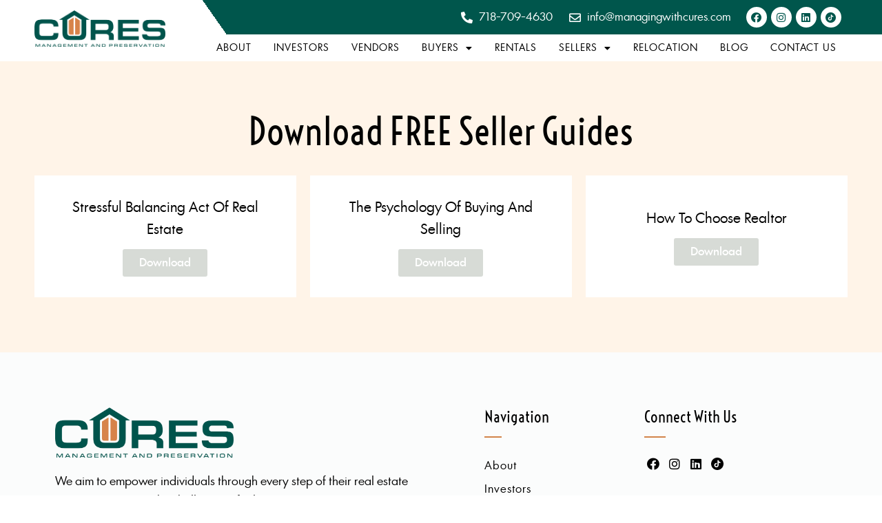

--- FILE ---
content_type: text/html; charset=UTF-8
request_url: https://managingwithcures.com/sellers-guide-pdfs/
body_size: 26296
content:
<!doctype html>
<html dir="ltr" lang="en-US" prefix="og: https://ogp.me/ns#">
<head>
	<meta charset="UTF-8">
	<meta name="viewport" content="width=device-width, initial-scale=1">
	<link rel="profile" href="https://gmpg.org/xfn/11">
	<title>Sellers Guide PDFs - Managing With Cures</title>

		<!-- All in One SEO 4.4.6 - aioseo.com -->
		<meta name="description" content="Download FREE Seller Guides Stressful balancing act of real estate Download The psychology of buying and selling Download How to choose realtor Download" />
		<meta name="robots" content="max-image-preview:large" />
		<link rel="canonical" href="https://managingwithcures.com/sellers-guide-pdfs/" />
		<meta name="generator" content="All in One SEO (AIOSEO) 4.4.6" />
		<meta property="og:locale" content="en_US" />
		<meta property="og:site_name" content="Managing With Cures -" />
		<meta property="og:type" content="article" />
		<meta property="og:title" content="Sellers Guide PDFs - Managing With Cures" />
		<meta property="og:description" content="Download FREE Seller Guides Stressful balancing act of real estate Download The psychology of buying and selling Download How to choose realtor Download" />
		<meta property="og:url" content="https://managingwithcures.com/sellers-guide-pdfs/" />
		<meta property="article:published_time" content="2024-04-05T21:47:37+00:00" />
		<meta property="article:modified_time" content="2024-04-05T21:50:12+00:00" />
		<meta name="twitter:card" content="summary_large_image" />
		<meta name="twitter:title" content="Sellers Guide PDFs - Managing With Cures" />
		<meta name="twitter:description" content="Download FREE Seller Guides Stressful balancing act of real estate Download The psychology of buying and selling Download How to choose realtor Download" />
		<script type="application/ld+json" class="aioseo-schema">
			{"@context":"https:\/\/schema.org","@graph":[{"@type":"BreadcrumbList","@id":"https:\/\/managingwithcures.com\/sellers-guide-pdfs\/#breadcrumblist","itemListElement":[{"@type":"ListItem","@id":"https:\/\/managingwithcures.com\/#listItem","position":1,"item":{"@type":"WebPage","@id":"https:\/\/managingwithcures.com\/","name":"Home","description":"Managing With Cures was founded in 2012 to deliver quality customer service and care to all members of the rental community \u2014 landlords and tenants alike.","url":"https:\/\/managingwithcures.com\/"},"nextItem":"https:\/\/managingwithcures.com\/sellers-guide-pdfs\/#listItem"},{"@type":"ListItem","@id":"https:\/\/managingwithcures.com\/sellers-guide-pdfs\/#listItem","position":2,"item":{"@type":"WebPage","@id":"https:\/\/managingwithcures.com\/sellers-guide-pdfs\/","name":"Sellers Guide PDFs","description":"Download FREE Seller Guides Stressful balancing act of real estate Download The psychology of buying and selling Download How to choose realtor Download","url":"https:\/\/managingwithcures.com\/sellers-guide-pdfs\/"},"previousItem":"https:\/\/managingwithcures.com\/#listItem"}]},{"@type":"Organization","@id":"https:\/\/managingwithcures.com\/#organization","name":"Managing With Cures","url":"https:\/\/managingwithcures.com\/","logo":{"@type":"ImageObject","url":"https:\/\/managingwithcures.com\/wp-content\/uploads\/2023\/04\/CURES2_FullColor-scaled.jpg","@id":"https:\/\/managingwithcures.com\/#organizationLogo","width":2560,"height":1680},"image":{"@id":"https:\/\/managingwithcures.com\/#organizationLogo"},"contactPoint":{"@type":"ContactPoint","telephone":"+447187094630","contactType":"Contact"}},{"@type":"WebPage","@id":"https:\/\/managingwithcures.com\/sellers-guide-pdfs\/#webpage","url":"https:\/\/managingwithcures.com\/sellers-guide-pdfs\/","name":"Sellers Guide PDFs - Managing With Cures","description":"Download FREE Seller Guides Stressful balancing act of real estate Download The psychology of buying and selling Download How to choose realtor Download","inLanguage":"en-US","isPartOf":{"@id":"https:\/\/managingwithcures.com\/#website"},"breadcrumb":{"@id":"https:\/\/managingwithcures.com\/sellers-guide-pdfs\/#breadcrumblist"},"datePublished":"2024-04-05T21:47:37+00:00","dateModified":"2024-04-05T21:50:12+00:00"},{"@type":"WebSite","@id":"https:\/\/managingwithcures.com\/#website","url":"https:\/\/managingwithcures.com\/","name":"Managing With Cures","inLanguage":"en-US","publisher":{"@id":"https:\/\/managingwithcures.com\/#organization"}}]}
		</script>
		<!-- All in One SEO -->

<link rel='dns-prefetch' href='//js.hs-scripts.com' />
<link rel='dns-prefetch' href='//www.googletagmanager.com' />
<link rel="alternate" type="application/rss+xml" title="Managing With Cures &raquo; Feed" href="https://managingwithcures.com/feed/" />
<link rel="alternate" type="application/rss+xml" title="Managing With Cures &raquo; Comments Feed" href="https://managingwithcures.com/comments/feed/" />
<script>
window._wpemojiSettings = {"baseUrl":"https:\/\/s.w.org\/images\/core\/emoji\/15.0.3\/72x72\/","ext":".png","svgUrl":"https:\/\/s.w.org\/images\/core\/emoji\/15.0.3\/svg\/","svgExt":".svg","source":{"concatemoji":"https:\/\/managingwithcures.com\/wp-includes\/js\/wp-emoji-release.min.js?ver=6.6.2"}};
/*! This file is auto-generated */
!function(i,n){var o,s,e;function c(e){try{var t={supportTests:e,timestamp:(new Date).valueOf()};sessionStorage.setItem(o,JSON.stringify(t))}catch(e){}}function p(e,t,n){e.clearRect(0,0,e.canvas.width,e.canvas.height),e.fillText(t,0,0);var t=new Uint32Array(e.getImageData(0,0,e.canvas.width,e.canvas.height).data),r=(e.clearRect(0,0,e.canvas.width,e.canvas.height),e.fillText(n,0,0),new Uint32Array(e.getImageData(0,0,e.canvas.width,e.canvas.height).data));return t.every(function(e,t){return e===r[t]})}function u(e,t,n){switch(t){case"flag":return n(e,"\ud83c\udff3\ufe0f\u200d\u26a7\ufe0f","\ud83c\udff3\ufe0f\u200b\u26a7\ufe0f")?!1:!n(e,"\ud83c\uddfa\ud83c\uddf3","\ud83c\uddfa\u200b\ud83c\uddf3")&&!n(e,"\ud83c\udff4\udb40\udc67\udb40\udc62\udb40\udc65\udb40\udc6e\udb40\udc67\udb40\udc7f","\ud83c\udff4\u200b\udb40\udc67\u200b\udb40\udc62\u200b\udb40\udc65\u200b\udb40\udc6e\u200b\udb40\udc67\u200b\udb40\udc7f");case"emoji":return!n(e,"\ud83d\udc26\u200d\u2b1b","\ud83d\udc26\u200b\u2b1b")}return!1}function f(e,t,n){var r="undefined"!=typeof WorkerGlobalScope&&self instanceof WorkerGlobalScope?new OffscreenCanvas(300,150):i.createElement("canvas"),a=r.getContext("2d",{willReadFrequently:!0}),o=(a.textBaseline="top",a.font="600 32px Arial",{});return e.forEach(function(e){o[e]=t(a,e,n)}),o}function t(e){var t=i.createElement("script");t.src=e,t.defer=!0,i.head.appendChild(t)}"undefined"!=typeof Promise&&(o="wpEmojiSettingsSupports",s=["flag","emoji"],n.supports={everything:!0,everythingExceptFlag:!0},e=new Promise(function(e){i.addEventListener("DOMContentLoaded",e,{once:!0})}),new Promise(function(t){var n=function(){try{var e=JSON.parse(sessionStorage.getItem(o));if("object"==typeof e&&"number"==typeof e.timestamp&&(new Date).valueOf()<e.timestamp+604800&&"object"==typeof e.supportTests)return e.supportTests}catch(e){}return null}();if(!n){if("undefined"!=typeof Worker&&"undefined"!=typeof OffscreenCanvas&&"undefined"!=typeof URL&&URL.createObjectURL&&"undefined"!=typeof Blob)try{var e="postMessage("+f.toString()+"("+[JSON.stringify(s),u.toString(),p.toString()].join(",")+"));",r=new Blob([e],{type:"text/javascript"}),a=new Worker(URL.createObjectURL(r),{name:"wpTestEmojiSupports"});return void(a.onmessage=function(e){c(n=e.data),a.terminate(),t(n)})}catch(e){}c(n=f(s,u,p))}t(n)}).then(function(e){for(var t in e)n.supports[t]=e[t],n.supports.everything=n.supports.everything&&n.supports[t],"flag"!==t&&(n.supports.everythingExceptFlag=n.supports.everythingExceptFlag&&n.supports[t]);n.supports.everythingExceptFlag=n.supports.everythingExceptFlag&&!n.supports.flag,n.DOMReady=!1,n.readyCallback=function(){n.DOMReady=!0}}).then(function(){return e}).then(function(){var e;n.supports.everything||(n.readyCallback(),(e=n.source||{}).concatemoji?t(e.concatemoji):e.wpemoji&&e.twemoji&&(t(e.twemoji),t(e.wpemoji)))}))}((window,document),window._wpemojiSettings);
</script>

<style id='wp-emoji-styles-inline-css'>

	img.wp-smiley, img.emoji {
		display: inline !important;
		border: none !important;
		box-shadow: none !important;
		height: 1em !important;
		width: 1em !important;
		margin: 0 0.07em !important;
		vertical-align: -0.1em !important;
		background: none !important;
		padding: 0 !important;
	}
</style>
<link rel='stylesheet' id='wp-block-library-css' href='https://managingwithcures.com/wp-includes/css/dist/block-library/style.min.css?ver=6.6.2' media='all' />
<style id='classic-theme-styles-inline-css'>
/*! This file is auto-generated */
.wp-block-button__link{color:#fff;background-color:#32373c;border-radius:9999px;box-shadow:none;text-decoration:none;padding:calc(.667em + 2px) calc(1.333em + 2px);font-size:1.125em}.wp-block-file__button{background:#32373c;color:#fff;text-decoration:none}
</style>
<style id='global-styles-inline-css'>
:root{--wp--preset--aspect-ratio--square: 1;--wp--preset--aspect-ratio--4-3: 4/3;--wp--preset--aspect-ratio--3-4: 3/4;--wp--preset--aspect-ratio--3-2: 3/2;--wp--preset--aspect-ratio--2-3: 2/3;--wp--preset--aspect-ratio--16-9: 16/9;--wp--preset--aspect-ratio--9-16: 9/16;--wp--preset--color--black: #000000;--wp--preset--color--cyan-bluish-gray: #abb8c3;--wp--preset--color--white: #ffffff;--wp--preset--color--pale-pink: #f78da7;--wp--preset--color--vivid-red: #cf2e2e;--wp--preset--color--luminous-vivid-orange: #ff6900;--wp--preset--color--luminous-vivid-amber: #fcb900;--wp--preset--color--light-green-cyan: #7bdcb5;--wp--preset--color--vivid-green-cyan: #00d084;--wp--preset--color--pale-cyan-blue: #8ed1fc;--wp--preset--color--vivid-cyan-blue: #0693e3;--wp--preset--color--vivid-purple: #9b51e0;--wp--preset--gradient--vivid-cyan-blue-to-vivid-purple: linear-gradient(135deg,rgba(6,147,227,1) 0%,rgb(155,81,224) 100%);--wp--preset--gradient--light-green-cyan-to-vivid-green-cyan: linear-gradient(135deg,rgb(122,220,180) 0%,rgb(0,208,130) 100%);--wp--preset--gradient--luminous-vivid-amber-to-luminous-vivid-orange: linear-gradient(135deg,rgba(252,185,0,1) 0%,rgba(255,105,0,1) 100%);--wp--preset--gradient--luminous-vivid-orange-to-vivid-red: linear-gradient(135deg,rgba(255,105,0,1) 0%,rgb(207,46,46) 100%);--wp--preset--gradient--very-light-gray-to-cyan-bluish-gray: linear-gradient(135deg,rgb(238,238,238) 0%,rgb(169,184,195) 100%);--wp--preset--gradient--cool-to-warm-spectrum: linear-gradient(135deg,rgb(74,234,220) 0%,rgb(151,120,209) 20%,rgb(207,42,186) 40%,rgb(238,44,130) 60%,rgb(251,105,98) 80%,rgb(254,248,76) 100%);--wp--preset--gradient--blush-light-purple: linear-gradient(135deg,rgb(255,206,236) 0%,rgb(152,150,240) 100%);--wp--preset--gradient--blush-bordeaux: linear-gradient(135deg,rgb(254,205,165) 0%,rgb(254,45,45) 50%,rgb(107,0,62) 100%);--wp--preset--gradient--luminous-dusk: linear-gradient(135deg,rgb(255,203,112) 0%,rgb(199,81,192) 50%,rgb(65,88,208) 100%);--wp--preset--gradient--pale-ocean: linear-gradient(135deg,rgb(255,245,203) 0%,rgb(182,227,212) 50%,rgb(51,167,181) 100%);--wp--preset--gradient--electric-grass: linear-gradient(135deg,rgb(202,248,128) 0%,rgb(113,206,126) 100%);--wp--preset--gradient--midnight: linear-gradient(135deg,rgb(2,3,129) 0%,rgb(40,116,252) 100%);--wp--preset--font-size--small: 13px;--wp--preset--font-size--medium: 20px;--wp--preset--font-size--large: 36px;--wp--preset--font-size--x-large: 42px;--wp--preset--spacing--20: 0.44rem;--wp--preset--spacing--30: 0.67rem;--wp--preset--spacing--40: 1rem;--wp--preset--spacing--50: 1.5rem;--wp--preset--spacing--60: 2.25rem;--wp--preset--spacing--70: 3.38rem;--wp--preset--spacing--80: 5.06rem;--wp--preset--shadow--natural: 6px 6px 9px rgba(0, 0, 0, 0.2);--wp--preset--shadow--deep: 12px 12px 50px rgba(0, 0, 0, 0.4);--wp--preset--shadow--sharp: 6px 6px 0px rgba(0, 0, 0, 0.2);--wp--preset--shadow--outlined: 6px 6px 0px -3px rgba(255, 255, 255, 1), 6px 6px rgba(0, 0, 0, 1);--wp--preset--shadow--crisp: 6px 6px 0px rgba(0, 0, 0, 1);}:where(.is-layout-flex){gap: 0.5em;}:where(.is-layout-grid){gap: 0.5em;}body .is-layout-flex{display: flex;}.is-layout-flex{flex-wrap: wrap;align-items: center;}.is-layout-flex > :is(*, div){margin: 0;}body .is-layout-grid{display: grid;}.is-layout-grid > :is(*, div){margin: 0;}:where(.wp-block-columns.is-layout-flex){gap: 2em;}:where(.wp-block-columns.is-layout-grid){gap: 2em;}:where(.wp-block-post-template.is-layout-flex){gap: 1.25em;}:where(.wp-block-post-template.is-layout-grid){gap: 1.25em;}.has-black-color{color: var(--wp--preset--color--black) !important;}.has-cyan-bluish-gray-color{color: var(--wp--preset--color--cyan-bluish-gray) !important;}.has-white-color{color: var(--wp--preset--color--white) !important;}.has-pale-pink-color{color: var(--wp--preset--color--pale-pink) !important;}.has-vivid-red-color{color: var(--wp--preset--color--vivid-red) !important;}.has-luminous-vivid-orange-color{color: var(--wp--preset--color--luminous-vivid-orange) !important;}.has-luminous-vivid-amber-color{color: var(--wp--preset--color--luminous-vivid-amber) !important;}.has-light-green-cyan-color{color: var(--wp--preset--color--light-green-cyan) !important;}.has-vivid-green-cyan-color{color: var(--wp--preset--color--vivid-green-cyan) !important;}.has-pale-cyan-blue-color{color: var(--wp--preset--color--pale-cyan-blue) !important;}.has-vivid-cyan-blue-color{color: var(--wp--preset--color--vivid-cyan-blue) !important;}.has-vivid-purple-color{color: var(--wp--preset--color--vivid-purple) !important;}.has-black-background-color{background-color: var(--wp--preset--color--black) !important;}.has-cyan-bluish-gray-background-color{background-color: var(--wp--preset--color--cyan-bluish-gray) !important;}.has-white-background-color{background-color: var(--wp--preset--color--white) !important;}.has-pale-pink-background-color{background-color: var(--wp--preset--color--pale-pink) !important;}.has-vivid-red-background-color{background-color: var(--wp--preset--color--vivid-red) !important;}.has-luminous-vivid-orange-background-color{background-color: var(--wp--preset--color--luminous-vivid-orange) !important;}.has-luminous-vivid-amber-background-color{background-color: var(--wp--preset--color--luminous-vivid-amber) !important;}.has-light-green-cyan-background-color{background-color: var(--wp--preset--color--light-green-cyan) !important;}.has-vivid-green-cyan-background-color{background-color: var(--wp--preset--color--vivid-green-cyan) !important;}.has-pale-cyan-blue-background-color{background-color: var(--wp--preset--color--pale-cyan-blue) !important;}.has-vivid-cyan-blue-background-color{background-color: var(--wp--preset--color--vivid-cyan-blue) !important;}.has-vivid-purple-background-color{background-color: var(--wp--preset--color--vivid-purple) !important;}.has-black-border-color{border-color: var(--wp--preset--color--black) !important;}.has-cyan-bluish-gray-border-color{border-color: var(--wp--preset--color--cyan-bluish-gray) !important;}.has-white-border-color{border-color: var(--wp--preset--color--white) !important;}.has-pale-pink-border-color{border-color: var(--wp--preset--color--pale-pink) !important;}.has-vivid-red-border-color{border-color: var(--wp--preset--color--vivid-red) !important;}.has-luminous-vivid-orange-border-color{border-color: var(--wp--preset--color--luminous-vivid-orange) !important;}.has-luminous-vivid-amber-border-color{border-color: var(--wp--preset--color--luminous-vivid-amber) !important;}.has-light-green-cyan-border-color{border-color: var(--wp--preset--color--light-green-cyan) !important;}.has-vivid-green-cyan-border-color{border-color: var(--wp--preset--color--vivid-green-cyan) !important;}.has-pale-cyan-blue-border-color{border-color: var(--wp--preset--color--pale-cyan-blue) !important;}.has-vivid-cyan-blue-border-color{border-color: var(--wp--preset--color--vivid-cyan-blue) !important;}.has-vivid-purple-border-color{border-color: var(--wp--preset--color--vivid-purple) !important;}.has-vivid-cyan-blue-to-vivid-purple-gradient-background{background: var(--wp--preset--gradient--vivid-cyan-blue-to-vivid-purple) !important;}.has-light-green-cyan-to-vivid-green-cyan-gradient-background{background: var(--wp--preset--gradient--light-green-cyan-to-vivid-green-cyan) !important;}.has-luminous-vivid-amber-to-luminous-vivid-orange-gradient-background{background: var(--wp--preset--gradient--luminous-vivid-amber-to-luminous-vivid-orange) !important;}.has-luminous-vivid-orange-to-vivid-red-gradient-background{background: var(--wp--preset--gradient--luminous-vivid-orange-to-vivid-red) !important;}.has-very-light-gray-to-cyan-bluish-gray-gradient-background{background: var(--wp--preset--gradient--very-light-gray-to-cyan-bluish-gray) !important;}.has-cool-to-warm-spectrum-gradient-background{background: var(--wp--preset--gradient--cool-to-warm-spectrum) !important;}.has-blush-light-purple-gradient-background{background: var(--wp--preset--gradient--blush-light-purple) !important;}.has-blush-bordeaux-gradient-background{background: var(--wp--preset--gradient--blush-bordeaux) !important;}.has-luminous-dusk-gradient-background{background: var(--wp--preset--gradient--luminous-dusk) !important;}.has-pale-ocean-gradient-background{background: var(--wp--preset--gradient--pale-ocean) !important;}.has-electric-grass-gradient-background{background: var(--wp--preset--gradient--electric-grass) !important;}.has-midnight-gradient-background{background: var(--wp--preset--gradient--midnight) !important;}.has-small-font-size{font-size: var(--wp--preset--font-size--small) !important;}.has-medium-font-size{font-size: var(--wp--preset--font-size--medium) !important;}.has-large-font-size{font-size: var(--wp--preset--font-size--large) !important;}.has-x-large-font-size{font-size: var(--wp--preset--font-size--x-large) !important;}
:where(.wp-block-post-template.is-layout-flex){gap: 1.25em;}:where(.wp-block-post-template.is-layout-grid){gap: 1.25em;}
:where(.wp-block-columns.is-layout-flex){gap: 2em;}:where(.wp-block-columns.is-layout-grid){gap: 2em;}
:root :where(.wp-block-pullquote){font-size: 1.5em;line-height: 1.6;}
</style>
<link rel='stylesheet' id='hello-elementor-css' href='https://managingwithcures.com/wp-content/themes/hello-elementor/style.min.css?ver=2.8.1' media='all' />
<link rel='stylesheet' id='hello-elementor-theme-style-css' href='https://managingwithcures.com/wp-content/themes/hello-elementor/theme.min.css?ver=2.8.1' media='all' />
<link rel='stylesheet' id='elementor-frontend-css' href='https://managingwithcures.com/wp-content/plugins/elementor/assets/css/frontend-lite.min.css?ver=3.16.4' media='all' />
<link rel='stylesheet' id='elementor-post-4-css' href='https://managingwithcures.com/wp-content/uploads/elementor/css/post-4.css?ver=1713713478' media='all' />
<link rel='stylesheet' id='elementor-icons-css' href='https://managingwithcures.com/wp-content/plugins/elementor/assets/lib/eicons/css/elementor-icons.min.css?ver=5.23.0' media='all' />
<link rel='stylesheet' id='swiper-css' href='https://managingwithcures.com/wp-content/plugins/elementor/assets/lib/swiper/v8/css/swiper.min.css?ver=8.4.5' media='all' />
<link rel='stylesheet' id='elementor-pro-css' href='https://managingwithcures.com/wp-content/plugins/elementor-pro/assets/css/frontend-lite.min.css?ver=3.16.2' media='all' />
<link rel='stylesheet' id='elementor-global-css' href='https://managingwithcures.com/wp-content/uploads/elementor/css/global.css?ver=1713713478' media='all' />
<link rel='stylesheet' id='elementor-post-2239-css' href='https://managingwithcures.com/wp-content/uploads/elementor/css/post-2239.css?ver=1714792862' media='all' />
<link rel='stylesheet' id='elementor-post-8-css' href='https://managingwithcures.com/wp-content/uploads/elementor/css/post-8.css?ver=1718975510' media='all' />
<link rel='stylesheet' id='elementor-post-101-css' href='https://managingwithcures.com/wp-content/uploads/elementor/css/post-101.css?ver=1723995102' media='all' />
<link rel='stylesheet' id='elementor-icons-ekiticons-css' href='https://managingwithcures.com/wp-content/plugins/elementskit-lite/modules/elementskit-icon-pack/assets/css/ekiticons.css?ver=3.1.0' media='all' />
<link rel='stylesheet' id='ekit-widget-styles-css' href='https://managingwithcures.com/wp-content/plugins/elementskit-lite/widgets/init/assets/css/widget-styles.css?ver=3.1.0' media='all' />
<link rel='stylesheet' id='ekit-responsive-css' href='https://managingwithcures.com/wp-content/plugins/elementskit-lite/widgets/init/assets/css/responsive.css?ver=3.1.0' media='all' />
<link rel='stylesheet' id='google-fonts-1-css' href='https://fonts.googleapis.com/css?family=Poppins%3A100%2C100italic%2C200%2C200italic%2C300%2C300italic%2C400%2C400italic%2C500%2C500italic%2C600%2C600italic%2C700%2C700italic%2C800%2C800italic%2C900%2C900italic&#038;display=swap&#038;ver=6.6.2' media='all' />
<link rel='stylesheet' id='elementor-icons-shared-0-css' href='https://managingwithcures.com/wp-content/plugins/elementor/assets/lib/font-awesome/css/fontawesome.min.css?ver=5.15.3' media='all' />
<link rel='stylesheet' id='elementor-icons-fa-solid-css' href='https://managingwithcures.com/wp-content/plugins/elementor/assets/lib/font-awesome/css/solid.min.css?ver=5.15.3' media='all' />
<link rel='stylesheet' id='elementor-icons-fa-regular-css' href='https://managingwithcures.com/wp-content/plugins/elementor/assets/lib/font-awesome/css/regular.min.css?ver=5.15.3' media='all' />
<link rel='stylesheet' id='elementor-icons-fa-brands-css' href='https://managingwithcures.com/wp-content/plugins/elementor/assets/lib/font-awesome/css/brands.min.css?ver=5.15.3' media='all' />
<link rel="preconnect" href="https://fonts.gstatic.com/" crossorigin><script src="https://managingwithcures.com/wp-includes/js/jquery/jquery.min.js?ver=3.7.1" id="jquery-core-js"></script>
<script src="https://managingwithcures.com/wp-includes/js/jquery/jquery-migrate.min.js?ver=3.4.1" id="jquery-migrate-js"></script>

<!-- Google Analytics snippet added by Site Kit -->
<script src="https://www.googletagmanager.com/gtag/js?id=UA-265123147-1" id="google_gtagjs-js" async></script>
<script id="google_gtagjs-js-after">
window.dataLayer = window.dataLayer || [];function gtag(){dataLayer.push(arguments);}
gtag('set', 'linker', {"domains":["managingwithcures.com"]} );
gtag("js", new Date());
gtag("set", "developer_id.dZTNiMT", true);
gtag("config", "UA-265123147-1", {"anonymize_ip":true});
gtag("config", "G-Y9RQL7T26Y");
</script>

<!-- End Google Analytics snippet added by Site Kit -->
<link rel="https://api.w.org/" href="https://managingwithcures.com/wp-json/" /><link rel="alternate" title="JSON" type="application/json" href="https://managingwithcures.com/wp-json/wp/v2/pages/2239" /><link rel="EditURI" type="application/rsd+xml" title="RSD" href="https://managingwithcures.com/xmlrpc.php?rsd" />
<meta name="generator" content="WordPress 6.6.2" />
<link rel='shortlink' href='https://managingwithcures.com/?p=2239' />
<link rel="alternate" title="oEmbed (JSON)" type="application/json+oembed" href="https://managingwithcures.com/wp-json/oembed/1.0/embed?url=https%3A%2F%2Fmanagingwithcures.com%2Fsellers-guide-pdfs%2F" />
<link rel="alternate" title="oEmbed (XML)" type="text/xml+oembed" href="https://managingwithcures.com/wp-json/oembed/1.0/embed?url=https%3A%2F%2Fmanagingwithcures.com%2Fsellers-guide-pdfs%2F&#038;format=xml" />
<meta name="generator" content="Site Kit by Google 1.109.0" /><!-- Google Tag Manager -->
<script>(function(w,d,s,l,i){w[l]=w[l]||[];w[l].push({'gtm.start':
new Date().getTime(),event:'gtm.js'});var f=d.getElementsByTagName(s)[0],
j=d.createElement(s),dl=l!='dataLayer'?'&l='+l:'';j.async=true;j.src=
'https://www.googletagmanager.com/gtm.js?id='+i+dl;f.parentNode.insertBefore(j,f);
})(window,document,'script','dataLayer','GTM-NQJSNBTG');</script>
<!-- End Google Tag Manager -->


<!-- WordPress Version 6.6.2 -->
<!-- IDX Broker WordPress Plugin 3.1.0 Activated -->
<!-- IDX Broker WordPress Plugin Wrapper Meta-->

			<!-- DO NOT COPY THIS SNIPPET! Start of Page Analytics Tracking for HubSpot WordPress plugin v10.2.5-->
			<script type="text/javascript" class="hsq-set-content-id" data-content-id="standard-page">
				var _hsq = _hsq || [];
				_hsq.push(["setContentType", "standard-page"]);
			</script>
			<!-- DO NOT COPY THIS SNIPPET! End of Page Analytics Tracking for HubSpot WordPress plugin -->
			<meta name="generator" content="Elementor 3.16.4; features: e_dom_optimization, e_optimized_assets_loading, e_optimized_css_loading, additional_custom_breakpoints; settings: css_print_method-external, google_font-enabled, font_display-swap">
<link rel="icon" href="https://managingwithcures.com/wp-content/uploads/2024/04/cropped-favicon-32x32.png" sizes="32x32" />
<link rel="icon" href="https://managingwithcures.com/wp-content/uploads/2024/04/cropped-favicon-192x192.png" sizes="192x192" />
<link rel="apple-touch-icon" href="https://managingwithcures.com/wp-content/uploads/2024/04/cropped-favicon-180x180.png" />
<meta name="msapplication-TileImage" content="https://managingwithcures.com/wp-content/uploads/2024/04/cropped-favicon-270x270.png" />
		<style id="wp-custom-css">
			#IDX-resultsActiveListings > div > div > div > div.IDX-row-content > div.IDX-resultsMainInfo.IDX-panel.IDX-panel-default > div.IDX-panel-heading {
	color: #000 !important;
    background-color: #fff !important;
    border-color: #fff !important;
}

.single-post li {
	margin-bottom:15px
}




@font-face {
    font-family: 'luzsans';
    src: url('https://managingwithcures.com/wp-content/uploads/2023/04/luzhporo_6-webfont.woff2') format('woff2'),
        url('https://managingwithcures.com/wp-content/uploads/2023/04/LuzSans-Book.woff') format('woff');
    font-weight: normal;
    font-style: normal;
    font-display: swap;
}

@font-face {
    font-family: 'Voltaire';
    src: url('https://managingwithcures.com/wp-content/uploads/2023/04/voltaire-regular-webfont.woff2') format('woff2'),
        url('https://managingwithcures.com/wp-content/uploads/2023/04/Voltaire.woff') format('woff');
    font-weight: normal;
    font-style: normal;
    font-display: swap;
}

@font-face {
    font-family: 'luzsans mediuam';
    src: url('https://managingwithcures.com/wp-content/uploads/2023/04/LuzSans-Medium.woff2') format('woff2'),
        url('https://managingwithcures.com/wp-content/uploads/2023/04/luzhpmro_5-webfont-1.woff') format('woff');
    font-weight: normal;
    font-style: normal;
    font-display: swap;
}



/*
  Omnibar search form extra field css
*/


.idx-omnibar-extra-form  .idx-omnibar-extra-button {
	width: 18% !important;
    /* float: left; */
    margin: 0 !important;
}


.idx-omnibar-extra-form .awesomplete {
	width:30% !important;
	    float: left !important;
}

.idx-omnibar-extra-form .awesomplete input {
	font-size:13px;
}

.idx-omnibar-extra-form .idx-omnibar-extra {
	width:13% !important;
	    float: left !important;
	position:relative;
}
.idx-omnibar-extra-form .idx-omnibar-extra input {
	border-radius:0;
}

.idx-omnibar-extra-form .idx-omnibar-extra label {
	position: absolute;
    font-size: 13px;
    font-weight: 400;
    color: #7f7f7f;
    margin: 0;
    padding: 0;
    margin-left: 11px;
    line-height: 1em;
    margin-top: 9px;
}

.idx-omnibar-extra-form .idx-omnibar-extra input {
	font-size: 13px;
    padding-top: 24px;
    padding-bottom: 3px;
}









/*
  Omnibar search form css
*/
.idx-omnibar-form input, input[type=text].idx-omnibar-input {
    border: 1px solid #dce0e0;
    border-radius: 4px 0 0 4px;
    padding: 7px 12px;
    height: 48px !important;
}
.idx-omnibar-form button {
    height: 48px !important;
    border-radius: 0px 4px 4px 0px;
    background: #D2844A;
    color: #fff;
    border: 0;
}








/*
  Impress Property Carousel image height.
*/

.impress-carousel .owl-nav.owl-controls button.owl-next, .impress-carousel .owl-nav.owl-controls button.owl-prev {
    background: #fff !important;
}

.impress-carousel-property .impress-carousel-photo img {
    height:230px;
	border-radius:4px 4px 0 0;
}

.impress-carousel img {
  margin-bottom: 0px !important;
}

.impress-carousel-photo {
	position:relative;
}

.impress-carousel span.impress-price {
    font-size: 24px;
    margin-bottom: 0 !important;
	position:absolute;
	bottom:7px;
	right:15px;
	color:#fff;
	text-shadow:1px 1px 0px #000;
	font-size:16px !important;
	font-weight:400;
}

.impress-carousel span.impress-street, .impress-carousel .impress-address span {
    display: inline-block !important;
	font-size:16px;
	font-weight:400;
}
.impress-carousel .impress-address {
	line-height:1.7em;
	background:#fff;
	margin:0;
	padding:15px 15px 0 15px;
}
p {
    -webkit-margin-before: 0;
    margin-block-start: 0;
    -webkit-margin-after: 0rem;
    margin-block-end: 0;
}
.impress-carousel .impress-beds-baths-sqft {
	background:#fff;
	margin:0;
	padding:15px;
	padding-top:5px;
	padding-bottom:20px;
	line-height:1.6em;
	border-radius: 0 0 4px 4px;
}
.impress-carousel .impress-beds-baths-sqft span {
	font-size:12px !important;
}







/*
  IDXBroker other page color
*/

#IDX-detailsAddress {
	font-weight: 500 !important;
    color: #D2844A !important;
	    font-size: 27px !important;
	    margin-bottom: 22px !important;
}
#IDX-detailsAddress a {
	color: #000 !important;
}


.IDX-wrapper-standard .IDX-panel-default>.IDX-panel-heading {
    color: #fff !important;
    background-color: #00564C !important;
    border-color: #00564C !important;
}


.IDX-wrapper-standard .IDX-btn-default {
    color: #fff !important;
    background-color: #00564C !important;
}


.IDX-wrapper-standard .IDX-resultsAddress a {
    font-weight: 500 !important;
    color: #D2844A !important;
	    font-size: 23px !important;
}


.IDX-wrapper-standard #IDX-saveSearch, .IDX-wrapper-standard #IDX-newSearch, .IDX-wrapper-standard #IDX-refineSearchFormToggle {
    background-color: #00564C !important;
    color: #fff !important;
}


.IDX-wrapper-standard .IDX-mobileFirst--neutral .IDX-navbar-default .IDX-navbar-collapse, .IDX-wrapper-standard .IDX-mobileFirst--neutral .IDX-navbar-default {
	background-color: #00564C !important;
}

.IDX-wrapper-standard .IDX-mobileFirst--neutral .IDX-navbar-default .IDX-navbar-nav > li.IDX-active > a, .IDX-wrapper-standard .IDX-mobileFirst--neutral .IDX-navbar-default .IDX-navbar-nav > li > a {
	color:#fff !important;
}

.IDX-wrapper-standard .IDX-mobileFirst--neutral .IDX-navbar-default .IDX-navbar-nav > li.IDX-active > a, .IDX-wrapper-standard .IDX-mobileFirst--neutral .IDX-navbar-default .IDX-navbar-nav > li > a:hover {
	background:#D2844A !important;
}


.IDX-wrapper-standard .IDX-mobileFirst--neutral .IDX-btn-primary:focus, .IDX-wrapper-standard .IDX-mobileFirst--neutral .IDX-btn-primary:hover, #IDX-formSubmit, #IDX-resultsRefineSubmit, .IDX-wrapper-standard .IDX-btn-default:active, .IDX-wrapper-standard .IDX-btn-default:focus, .IDX-wrapper-standard .IDX-btn-default:hover, #IDX-modifySearch, #IDX-submitBtn {
	background:#D2844A !important;
    border-color: #D2844A;
	color: #fff !important;
}

.IDX-wrapper-standard #IDX-formReset:hover, .IDX-wrapper-standard #IDX-formReset:focus, #IDX-formReset {
	background:#00564C !important;
	border: 1px solid #00564C !important;
    color: #fff !important;
}		</style>
		<style id="wpforms-css-vars-root">
				:root {
					--wpforms-field-border-radius: 3px;
--wpforms-field-background-color: #ffffff;
--wpforms-field-border-color: rgba( 0, 0, 0, 0.25 );
--wpforms-field-text-color: rgba( 0, 0, 0, 0.7 );
--wpforms-label-color: rgba( 0, 0, 0, 0.85 );
--wpforms-label-sublabel-color: rgba( 0, 0, 0, 0.55 );
--wpforms-label-error-color: #d63637;
--wpforms-button-border-radius: 3px;
--wpforms-button-background-color: #066aab;
--wpforms-button-text-color: #ffffff;
--wpforms-field-size-input-height: 43px;
--wpforms-field-size-input-spacing: 15px;
--wpforms-field-size-font-size: 16px;
--wpforms-field-size-line-height: 19px;
--wpforms-field-size-padding-h: 14px;
--wpforms-field-size-checkbox-size: 16px;
--wpforms-field-size-sublabel-spacing: 5px;
--wpforms-field-size-icon-size: 1;
--wpforms-label-size-font-size: 16px;
--wpforms-label-size-line-height: 19px;
--wpforms-label-size-sublabel-font-size: 14px;
--wpforms-label-size-sublabel-line-height: 17px;
--wpforms-button-size-font-size: 17px;
--wpforms-button-size-height: 41px;
--wpforms-button-size-padding-h: 15px;
--wpforms-button-size-margin-top: 10px;

				}
			</style></head>
<body class="page-template page-template-elementor_header_footer page page-id-2239 elementor-default elementor-template-full-width elementor-kit-4 elementor-page elementor-page-2239">


<a class="skip-link screen-reader-text" href="#content">Skip to content</a>

		<div data-elementor-type="header" data-elementor-id="8" class="elementor elementor-8 elementor-location-header" data-elementor-post-type="elementor_library">
								<section class="elementor-section elementor-top-section elementor-element elementor-element-31e11dc elementor-hidden-desktop elementor-hidden-tablet elementor-section-boxed elementor-section-height-default elementor-section-height-default" data-id="31e11dc" data-element_type="section" data-settings="{&quot;background_background&quot;:&quot;classic&quot;}">
						<div class="elementor-container elementor-column-gap-default">
					<div class="elementor-column elementor-col-50 elementor-top-column elementor-element elementor-element-7d93a16" data-id="7d93a16" data-element_type="column">
			<div class="elementor-widget-wrap elementor-element-populated">
								<div class="elementor-element elementor-element-155ea8b elementor-widget elementor-widget-image" data-id="155ea8b" data-element_type="widget" data-widget_type="image.default">
				<div class="elementor-widget-container">
			<style>/*! elementor - v3.16.0 - 20-09-2023 */
.elementor-widget-image{text-align:center}.elementor-widget-image a{display:inline-block}.elementor-widget-image a img[src$=".svg"]{width:48px}.elementor-widget-image img{vertical-align:middle;display:inline-block}</style>													<a href="/">
							<img width="800" height="225" src="https://managingwithcures.com/wp-content/uploads/2023/04/logo-white.png" class="attachment-large size-large wp-image-2489" alt="CURES Management and Preservation" srcset="https://managingwithcures.com/wp-content/uploads/2023/04/logo-white.png 800w, https://managingwithcures.com/wp-content/uploads/2023/04/logo-white-300x84.png 300w, https://managingwithcures.com/wp-content/uploads/2023/04/logo-white-768x216.png 768w" sizes="(max-width: 800px) 100vw, 800px" />								</a>
															</div>
				</div>
					</div>
		</div>
				<div class="elementor-column elementor-col-50 elementor-top-column elementor-element elementor-element-217c109" data-id="217c109" data-element_type="column">
			<div class="elementor-widget-wrap elementor-element-populated">
								<div class="elementor-element elementor-element-aba0b13 elementor-nav-menu__align-right elementor-nav-menu--stretch elementor-nav-menu--dropdown-tablet elementor-nav-menu__text-align-aside elementor-nav-menu--toggle elementor-nav-menu--burger elementor-widget elementor-widget-nav-menu" data-id="aba0b13" data-element_type="widget" data-settings="{&quot;full_width&quot;:&quot;stretch&quot;,&quot;layout&quot;:&quot;horizontal&quot;,&quot;submenu_icon&quot;:{&quot;value&quot;:&quot;&lt;i class=\&quot;fas fa-caret-down\&quot;&gt;&lt;\/i&gt;&quot;,&quot;library&quot;:&quot;fa-solid&quot;},&quot;toggle&quot;:&quot;burger&quot;}" data-widget_type="nav-menu.default">
				<div class="elementor-widget-container">
			<link rel="stylesheet" href="https://managingwithcures.com/wp-content/plugins/elementor-pro/assets/css/widget-nav-menu.min.css">			<nav class="elementor-nav-menu--main elementor-nav-menu__container elementor-nav-menu--layout-horizontal e--pointer-none">
				<ul id="menu-1-aba0b13" class="elementor-nav-menu"><li class="menu-item menu-item-type-post_type menu-item-object-page menu-item-29"><a href="https://managingwithcures.com/about/" class="elementor-item">About</a></li>
<li class="menu-item menu-item-type-post_type menu-item-object-page menu-item-1565"><a href="https://managingwithcures.com/landlord-services/" class="elementor-item">Investors</a></li>
<li class="menu-item menu-item-type-post_type menu-item-object-page menu-item-2215"><a href="https://managingwithcures.com/vendors/" class="elementor-item">Vendors</a></li>
<li class="menu-item menu-item-type-post_type menu-item-object-page menu-item-has-children menu-item-2213"><a href="https://managingwithcures.com/buyers/" class="elementor-item">Buyers</a>
<ul class="sub-menu elementor-nav-menu--dropdown">
	<li class="menu-item menu-item-type-custom menu-item-object-custom menu-item-2447"><a href="https://managingwithcures.idxbroker.com/idx/search/advanced" class="elementor-sub-item">MLS Search</a></li>
	<li class="menu-item menu-item-type-custom menu-item-object-custom menu-item-2448"><a href="https://managingwithcures.idxbroker.com/idx/mortgage" class="elementor-sub-item">Mortgage Calculator</a></li>
</ul>
</li>
<li class="menu-item menu-item-type-custom menu-item-object-custom menu-item-2453"><a href="https://managingwithcures.idxbroker.com/i/rentals" class="elementor-item">Rentals</a></li>
<li class="menu-item menu-item-type-post_type menu-item-object-page menu-item-has-children menu-item-2214"><a href="https://managingwithcures.com/sellers/" class="elementor-item">Sellers</a>
<ul class="sub-menu elementor-nav-menu--dropdown">
	<li class="menu-item menu-item-type-custom menu-item-object-custom menu-item-2449"><a href="https://managingwithcures.idxbroker.com/idx/homevaluation" class="elementor-sub-item">Home Valuation</a></li>
</ul>
</li>
<li class="menu-item menu-item-type-post_type menu-item-object-page menu-item-1483"><a href="https://managingwithcures.com/relocation/" class="elementor-item">Relocation</a></li>
<li class="menu-item menu-item-type-post_type menu-item-object-page menu-item-31"><a href="https://managingwithcures.com/blog/" class="elementor-item">Blog</a></li>
<li class="menu-item menu-item-type-post_type menu-item-object-page menu-item-32"><a href="https://managingwithcures.com/contact-us/" class="elementor-item">Contact us</a></li>
</ul>			</nav>
					<div class="elementor-menu-toggle" role="button" tabindex="0" aria-label="Menu Toggle" aria-expanded="false">
			<i aria-hidden="true" role="presentation" class="elementor-menu-toggle__icon--open eicon-menu-bar"></i><i aria-hidden="true" role="presentation" class="elementor-menu-toggle__icon--close eicon-close"></i>			<span class="elementor-screen-only">Menu</span>
		</div>
					<nav class="elementor-nav-menu--dropdown elementor-nav-menu__container" aria-hidden="true">
				<ul id="menu-2-aba0b13" class="elementor-nav-menu"><li class="menu-item menu-item-type-post_type menu-item-object-page menu-item-29"><a href="https://managingwithcures.com/about/" class="elementor-item" tabindex="-1">About</a></li>
<li class="menu-item menu-item-type-post_type menu-item-object-page menu-item-1565"><a href="https://managingwithcures.com/landlord-services/" class="elementor-item" tabindex="-1">Investors</a></li>
<li class="menu-item menu-item-type-post_type menu-item-object-page menu-item-2215"><a href="https://managingwithcures.com/vendors/" class="elementor-item" tabindex="-1">Vendors</a></li>
<li class="menu-item menu-item-type-post_type menu-item-object-page menu-item-has-children menu-item-2213"><a href="https://managingwithcures.com/buyers/" class="elementor-item" tabindex="-1">Buyers</a>
<ul class="sub-menu elementor-nav-menu--dropdown">
	<li class="menu-item menu-item-type-custom menu-item-object-custom menu-item-2447"><a href="https://managingwithcures.idxbroker.com/idx/search/advanced" class="elementor-sub-item" tabindex="-1">MLS Search</a></li>
	<li class="menu-item menu-item-type-custom menu-item-object-custom menu-item-2448"><a href="https://managingwithcures.idxbroker.com/idx/mortgage" class="elementor-sub-item" tabindex="-1">Mortgage Calculator</a></li>
</ul>
</li>
<li class="menu-item menu-item-type-custom menu-item-object-custom menu-item-2453"><a href="https://managingwithcures.idxbroker.com/i/rentals" class="elementor-item" tabindex="-1">Rentals</a></li>
<li class="menu-item menu-item-type-post_type menu-item-object-page menu-item-has-children menu-item-2214"><a href="https://managingwithcures.com/sellers/" class="elementor-item" tabindex="-1">Sellers</a>
<ul class="sub-menu elementor-nav-menu--dropdown">
	<li class="menu-item menu-item-type-custom menu-item-object-custom menu-item-2449"><a href="https://managingwithcures.idxbroker.com/idx/homevaluation" class="elementor-sub-item" tabindex="-1">Home Valuation</a></li>
</ul>
</li>
<li class="menu-item menu-item-type-post_type menu-item-object-page menu-item-1483"><a href="https://managingwithcures.com/relocation/" class="elementor-item" tabindex="-1">Relocation</a></li>
<li class="menu-item menu-item-type-post_type menu-item-object-page menu-item-31"><a href="https://managingwithcures.com/blog/" class="elementor-item" tabindex="-1">Blog</a></li>
<li class="menu-item menu-item-type-post_type menu-item-object-page menu-item-32"><a href="https://managingwithcures.com/contact-us/" class="elementor-item" tabindex="-1">Contact us</a></li>
</ul>			</nav>
				</div>
				</div>
					</div>
		</div>
							</div>
		</section>
				<section class="elementor-section elementor-top-section elementor-element elementor-element-efd9174 elementor-hidden-mobile elementor-section-boxed elementor-section-height-default elementor-section-height-default" data-id="efd9174" data-element_type="section" data-settings="{&quot;background_background&quot;:&quot;gradient&quot;}">
						<div class="elementor-container elementor-column-gap-default">
					<div class="elementor-column elementor-col-33 elementor-top-column elementor-element elementor-element-9c2b7b2" data-id="9c2b7b2" data-element_type="column">
			<div class="elementor-widget-wrap">
									</div>
		</div>
				<div class="elementor-column elementor-col-33 elementor-top-column elementor-element elementor-element-2a54beb" data-id="2a54beb" data-element_type="column">
			<div class="elementor-widget-wrap elementor-element-populated">
								<div class="elementor-element elementor-element-0408d76 elementor-icon-list--layout-inline elementor-align-right elementor-hidden-mobile elementor-list-item-link-full_width elementor-widget elementor-widget-icon-list" data-id="0408d76" data-element_type="widget" data-widget_type="icon-list.default">
				<div class="elementor-widget-container">
			<link rel="stylesheet" href="https://managingwithcures.com/wp-content/plugins/elementor/assets/css/widget-icon-list.min.css">		<ul class="elementor-icon-list-items elementor-inline-items">
							<li class="elementor-icon-list-item elementor-inline-item">
											<a href="tel:718-709-4630">

												<span class="elementor-icon-list-icon">
							<i aria-hidden="true" class="fas fa-phone-alt"></i>						</span>
										<span class="elementor-icon-list-text">718-709-4630</span>
											</a>
									</li>
								<li class="elementor-icon-list-item elementor-inline-item">
											<a href="mailto:info@managingwithcures.com">

												<span class="elementor-icon-list-icon">
							<i aria-hidden="true" class="far fa-envelope"></i>						</span>
										<span class="elementor-icon-list-text">info@managingwithcures.com</span>
											</a>
									</li>
						</ul>
				</div>
				</div>
					</div>
		</div>
				<div class="elementor-column elementor-col-33 elementor-top-column elementor-element elementor-element-527c38f" data-id="527c38f" data-element_type="column">
			<div class="elementor-widget-wrap elementor-element-populated">
								<div class="elementor-element elementor-element-2e0220f elementor-shape-circle e-grid-align-right elementor-widget__width-initial elementor-grid-0 elementor-widget elementor-widget-social-icons" data-id="2e0220f" data-element_type="widget" data-widget_type="social-icons.default">
				<div class="elementor-widget-container">
			<style>/*! elementor - v3.16.0 - 20-09-2023 */
.elementor-widget-social-icons.elementor-grid-0 .elementor-widget-container,.elementor-widget-social-icons.elementor-grid-mobile-0 .elementor-widget-container,.elementor-widget-social-icons.elementor-grid-tablet-0 .elementor-widget-container{line-height:1;font-size:0}.elementor-widget-social-icons:not(.elementor-grid-0):not(.elementor-grid-tablet-0):not(.elementor-grid-mobile-0) .elementor-grid{display:inline-grid}.elementor-widget-social-icons .elementor-grid{grid-column-gap:var(--grid-column-gap,5px);grid-row-gap:var(--grid-row-gap,5px);grid-template-columns:var(--grid-template-columns);justify-content:var(--justify-content,center);justify-items:var(--justify-content,center)}.elementor-icon.elementor-social-icon{font-size:var(--icon-size,25px);line-height:var(--icon-size,25px);width:calc(var(--icon-size, 25px) + (2 * var(--icon-padding, .5em)));height:calc(var(--icon-size, 25px) + (2 * var(--icon-padding, .5em)))}.elementor-social-icon{--e-social-icon-icon-color:#fff;display:inline-flex;background-color:#69727d;align-items:center;justify-content:center;text-align:center;cursor:pointer}.elementor-social-icon i{color:var(--e-social-icon-icon-color)}.elementor-social-icon svg{fill:var(--e-social-icon-icon-color)}.elementor-social-icon:last-child{margin:0}.elementor-social-icon:hover{opacity:.9;color:#fff}.elementor-social-icon-android{background-color:#a4c639}.elementor-social-icon-apple{background-color:#999}.elementor-social-icon-behance{background-color:#1769ff}.elementor-social-icon-bitbucket{background-color:#205081}.elementor-social-icon-codepen{background-color:#000}.elementor-social-icon-delicious{background-color:#39f}.elementor-social-icon-deviantart{background-color:#05cc47}.elementor-social-icon-digg{background-color:#005be2}.elementor-social-icon-dribbble{background-color:#ea4c89}.elementor-social-icon-elementor{background-color:#d30c5c}.elementor-social-icon-envelope{background-color:#ea4335}.elementor-social-icon-facebook,.elementor-social-icon-facebook-f{background-color:#3b5998}.elementor-social-icon-flickr{background-color:#0063dc}.elementor-social-icon-foursquare{background-color:#2d5be3}.elementor-social-icon-free-code-camp,.elementor-social-icon-freecodecamp{background-color:#006400}.elementor-social-icon-github{background-color:#333}.elementor-social-icon-gitlab{background-color:#e24329}.elementor-social-icon-globe{background-color:#69727d}.elementor-social-icon-google-plus,.elementor-social-icon-google-plus-g{background-color:#dd4b39}.elementor-social-icon-houzz{background-color:#7ac142}.elementor-social-icon-instagram{background-color:#262626}.elementor-social-icon-jsfiddle{background-color:#487aa2}.elementor-social-icon-link{background-color:#818a91}.elementor-social-icon-linkedin,.elementor-social-icon-linkedin-in{background-color:#0077b5}.elementor-social-icon-medium{background-color:#00ab6b}.elementor-social-icon-meetup{background-color:#ec1c40}.elementor-social-icon-mixcloud{background-color:#273a4b}.elementor-social-icon-odnoklassniki{background-color:#f4731c}.elementor-social-icon-pinterest{background-color:#bd081c}.elementor-social-icon-product-hunt{background-color:#da552f}.elementor-social-icon-reddit{background-color:#ff4500}.elementor-social-icon-rss{background-color:#f26522}.elementor-social-icon-shopping-cart{background-color:#4caf50}.elementor-social-icon-skype{background-color:#00aff0}.elementor-social-icon-slideshare{background-color:#0077b5}.elementor-social-icon-snapchat{background-color:#fffc00}.elementor-social-icon-soundcloud{background-color:#f80}.elementor-social-icon-spotify{background-color:#2ebd59}.elementor-social-icon-stack-overflow{background-color:#fe7a15}.elementor-social-icon-steam{background-color:#00adee}.elementor-social-icon-stumbleupon{background-color:#eb4924}.elementor-social-icon-telegram{background-color:#2ca5e0}.elementor-social-icon-thumb-tack{background-color:#1aa1d8}.elementor-social-icon-tripadvisor{background-color:#589442}.elementor-social-icon-tumblr{background-color:#35465c}.elementor-social-icon-twitch{background-color:#6441a5}.elementor-social-icon-twitter{background-color:#1da1f2}.elementor-social-icon-viber{background-color:#665cac}.elementor-social-icon-vimeo{background-color:#1ab7ea}.elementor-social-icon-vk{background-color:#45668e}.elementor-social-icon-weibo{background-color:#dd2430}.elementor-social-icon-weixin{background-color:#31a918}.elementor-social-icon-whatsapp{background-color:#25d366}.elementor-social-icon-wordpress{background-color:#21759b}.elementor-social-icon-xing{background-color:#026466}.elementor-social-icon-yelp{background-color:#af0606}.elementor-social-icon-youtube{background-color:#cd201f}.elementor-social-icon-500px{background-color:#0099e5}.elementor-shape-rounded .elementor-icon.elementor-social-icon{border-radius:10%}.elementor-shape-circle .elementor-icon.elementor-social-icon{border-radius:50%}</style>		<div class="elementor-social-icons-wrapper elementor-grid">
							<span class="elementor-grid-item">
					<a class="elementor-icon elementor-social-icon elementor-social-icon-facebook elementor-repeater-item-6bbd21f" href="https://www.facebook.com/managingwithcures" target="_blank">
						<span class="elementor-screen-only">Facebook</span>
						<i class="fab fa-facebook"></i>					</a>
				</span>
							<span class="elementor-grid-item">
					<a class="elementor-icon elementor-social-icon elementor-social-icon-instagram elementor-repeater-item-3bfe47e" href="https://www.instagram.com/managingwithcures/" target="_blank">
						<span class="elementor-screen-only">Instagram</span>
						<i class="fab fa-instagram"></i>					</a>
				</span>
							<span class="elementor-grid-item">
					<a class="elementor-icon elementor-social-icon elementor-social-icon-linkedin elementor-repeater-item-c4b441a" href="https://www.linkedin.com/company/90607937/admin/feed/posts/" target="_blank">
						<span class="elementor-screen-only">Linkedin</span>
						<i class="fab fa-linkedin"></i>					</a>
				</span>
							<span class="elementor-grid-item">
					<a class="elementor-icon elementor-social-icon elementor-social-icon- elementor-repeater-item-f9b6ef5" href="https://www.tiktok.com/@managingwithcures" target="_blank">
						<span class="elementor-screen-only"></span>
						<svg xmlns="http://www.w3.org/2000/svg" id="Capa_1" height="512" viewBox="0 0 512 512" width="512"><path d="m256 0c-141.363 0-256 114.637-256 256s114.637 256 256 256 256-114.637 256-256-114.637-256-256-256zm128.43 195.873v34.663c-16.345.006-32.226-3.197-47.204-9.516-9.631-4.066-18.604-9.305-26.811-15.636l.246 106.693c-.103 24.025-9.608 46.598-26.811 63.601-14 13.84-31.74 22.641-50.968 25.49-4.518.669-9.116 1.012-13.766 1.012-20.583 0-40.124-6.668-56.109-18.97-3.008-2.316-5.885-4.827-8.624-7.532-18.644-18.427-28.258-43.401-26.639-69.674 1.235-19.999 9.242-39.072 22.59-54.021 17.66-19.782 42.366-30.762 68.782-30.762 4.65 0 9.248.349 13.766 1.018v12.816 35.652c-4.284-1.413-8.859-2.19-13.623-2.19-24.134 0-43.659 19.69-43.298 43.842.229 15.453 8.67 28.961 21.12 36.407 5.851 3.5 12.582 5.668 19.765 6.062 5.628.309 11.032-.475 16.036-2.127 17.243-5.696 29.682-21.892 29.682-40.994l.057-71.447v-130.44h47.736c.046 4.73.526 9.345 1.418 13.817 3.603 18.101 13.806 33.805 28.006 44.511 12.382 9.339 27.8 14.875 44.511 14.875.011 0 .149 0 .137-.011v12.861z"></path></svg>					</a>
				</span>
					</div>
				</div>
				</div>
					</div>
		</div>
							</div>
		</section>
				<section class="elementor-section elementor-top-section elementor-element elementor-element-2c952df elementor-section-content-middle elementor-hidden-mobile elementor-section-boxed elementor-section-height-default elementor-section-height-default" data-id="2c952df" data-element_type="section" data-settings="{&quot;background_background&quot;:&quot;classic&quot;}">
						<div class="elementor-container elementor-column-gap-default">
					<div class="elementor-column elementor-col-50 elementor-top-column elementor-element elementor-element-4eb588f" data-id="4eb588f" data-element_type="column">
			<div class="elementor-widget-wrap elementor-element-populated">
								<div class="elementor-element elementor-element-2964a09 elementor-widget elementor-widget-image" data-id="2964a09" data-element_type="widget" data-widget_type="image.default">
				<div class="elementor-widget-container">
																<a href="https://managingwithcures.com/">
							<img width="800" height="225" src="https://managingwithcures.com/wp-content/uploads/2023/04/logo.png" class="attachment-large size-large wp-image-2323" alt="CURES Management and Preservation | Property Management Services" srcset="https://managingwithcures.com/wp-content/uploads/2023/04/logo.png 800w, https://managingwithcures.com/wp-content/uploads/2023/04/logo-300x84.png 300w, https://managingwithcures.com/wp-content/uploads/2023/04/logo-768x216.png 768w" sizes="(max-width: 800px) 100vw, 800px" />								</a>
															</div>
				</div>
					</div>
		</div>
				<div class="elementor-column elementor-col-50 elementor-top-column elementor-element elementor-element-f4253b2" data-id="f4253b2" data-element_type="column">
			<div class="elementor-widget-wrap elementor-element-populated">
								<div class="elementor-element elementor-element-73764d5 elementor-nav-menu__align-right elementor-nav-menu--stretch elementor-nav-menu--dropdown-tablet elementor-nav-menu__text-align-aside elementor-nav-menu--toggle elementor-nav-menu--burger elementor-widget elementor-widget-nav-menu" data-id="73764d5" data-element_type="widget" data-settings="{&quot;full_width&quot;:&quot;stretch&quot;,&quot;layout&quot;:&quot;horizontal&quot;,&quot;submenu_icon&quot;:{&quot;value&quot;:&quot;&lt;i class=\&quot;fas fa-caret-down\&quot;&gt;&lt;\/i&gt;&quot;,&quot;library&quot;:&quot;fa-solid&quot;},&quot;toggle&quot;:&quot;burger&quot;}" data-widget_type="nav-menu.default">
				<div class="elementor-widget-container">
						<nav class="elementor-nav-menu--main elementor-nav-menu__container elementor-nav-menu--layout-horizontal e--pointer-none">
				<ul id="menu-1-73764d5" class="elementor-nav-menu"><li class="menu-item menu-item-type-post_type menu-item-object-page menu-item-29"><a href="https://managingwithcures.com/about/" class="elementor-item">About</a></li>
<li class="menu-item menu-item-type-post_type menu-item-object-page menu-item-1565"><a href="https://managingwithcures.com/landlord-services/" class="elementor-item">Investors</a></li>
<li class="menu-item menu-item-type-post_type menu-item-object-page menu-item-2215"><a href="https://managingwithcures.com/vendors/" class="elementor-item">Vendors</a></li>
<li class="menu-item menu-item-type-post_type menu-item-object-page menu-item-has-children menu-item-2213"><a href="https://managingwithcures.com/buyers/" class="elementor-item">Buyers</a>
<ul class="sub-menu elementor-nav-menu--dropdown">
	<li class="menu-item menu-item-type-custom menu-item-object-custom menu-item-2447"><a href="https://managingwithcures.idxbroker.com/idx/search/advanced" class="elementor-sub-item">MLS Search</a></li>
	<li class="menu-item menu-item-type-custom menu-item-object-custom menu-item-2448"><a href="https://managingwithcures.idxbroker.com/idx/mortgage" class="elementor-sub-item">Mortgage Calculator</a></li>
</ul>
</li>
<li class="menu-item menu-item-type-custom menu-item-object-custom menu-item-2453"><a href="https://managingwithcures.idxbroker.com/i/rentals" class="elementor-item">Rentals</a></li>
<li class="menu-item menu-item-type-post_type menu-item-object-page menu-item-has-children menu-item-2214"><a href="https://managingwithcures.com/sellers/" class="elementor-item">Sellers</a>
<ul class="sub-menu elementor-nav-menu--dropdown">
	<li class="menu-item menu-item-type-custom menu-item-object-custom menu-item-2449"><a href="https://managingwithcures.idxbroker.com/idx/homevaluation" class="elementor-sub-item">Home Valuation</a></li>
</ul>
</li>
<li class="menu-item menu-item-type-post_type menu-item-object-page menu-item-1483"><a href="https://managingwithcures.com/relocation/" class="elementor-item">Relocation</a></li>
<li class="menu-item menu-item-type-post_type menu-item-object-page menu-item-31"><a href="https://managingwithcures.com/blog/" class="elementor-item">Blog</a></li>
<li class="menu-item menu-item-type-post_type menu-item-object-page menu-item-32"><a href="https://managingwithcures.com/contact-us/" class="elementor-item">Contact us</a></li>
</ul>			</nav>
					<div class="elementor-menu-toggle" role="button" tabindex="0" aria-label="Menu Toggle" aria-expanded="false">
			<i aria-hidden="true" role="presentation" class="elementor-menu-toggle__icon--open eicon-menu-bar"></i><i aria-hidden="true" role="presentation" class="elementor-menu-toggle__icon--close eicon-close"></i>			<span class="elementor-screen-only">Menu</span>
		</div>
					<nav class="elementor-nav-menu--dropdown elementor-nav-menu__container" aria-hidden="true">
				<ul id="menu-2-73764d5" class="elementor-nav-menu"><li class="menu-item menu-item-type-post_type menu-item-object-page menu-item-29"><a href="https://managingwithcures.com/about/" class="elementor-item" tabindex="-1">About</a></li>
<li class="menu-item menu-item-type-post_type menu-item-object-page menu-item-1565"><a href="https://managingwithcures.com/landlord-services/" class="elementor-item" tabindex="-1">Investors</a></li>
<li class="menu-item menu-item-type-post_type menu-item-object-page menu-item-2215"><a href="https://managingwithcures.com/vendors/" class="elementor-item" tabindex="-1">Vendors</a></li>
<li class="menu-item menu-item-type-post_type menu-item-object-page menu-item-has-children menu-item-2213"><a href="https://managingwithcures.com/buyers/" class="elementor-item" tabindex="-1">Buyers</a>
<ul class="sub-menu elementor-nav-menu--dropdown">
	<li class="menu-item menu-item-type-custom menu-item-object-custom menu-item-2447"><a href="https://managingwithcures.idxbroker.com/idx/search/advanced" class="elementor-sub-item" tabindex="-1">MLS Search</a></li>
	<li class="menu-item menu-item-type-custom menu-item-object-custom menu-item-2448"><a href="https://managingwithcures.idxbroker.com/idx/mortgage" class="elementor-sub-item" tabindex="-1">Mortgage Calculator</a></li>
</ul>
</li>
<li class="menu-item menu-item-type-custom menu-item-object-custom menu-item-2453"><a href="https://managingwithcures.idxbroker.com/i/rentals" class="elementor-item" tabindex="-1">Rentals</a></li>
<li class="menu-item menu-item-type-post_type menu-item-object-page menu-item-has-children menu-item-2214"><a href="https://managingwithcures.com/sellers/" class="elementor-item" tabindex="-1">Sellers</a>
<ul class="sub-menu elementor-nav-menu--dropdown">
	<li class="menu-item menu-item-type-custom menu-item-object-custom menu-item-2449"><a href="https://managingwithcures.idxbroker.com/idx/homevaluation" class="elementor-sub-item" tabindex="-1">Home Valuation</a></li>
</ul>
</li>
<li class="menu-item menu-item-type-post_type menu-item-object-page menu-item-1483"><a href="https://managingwithcures.com/relocation/" class="elementor-item" tabindex="-1">Relocation</a></li>
<li class="menu-item menu-item-type-post_type menu-item-object-page menu-item-31"><a href="https://managingwithcures.com/blog/" class="elementor-item" tabindex="-1">Blog</a></li>
<li class="menu-item menu-item-type-post_type menu-item-object-page menu-item-32"><a href="https://managingwithcures.com/contact-us/" class="elementor-item" tabindex="-1">Contact us</a></li>
</ul>			</nav>
				</div>
				</div>
					</div>
		</div>
							</div>
		</section>
						</div>
				<div data-elementor-type="wp-page" data-elementor-id="2239" class="elementor elementor-2239" data-elementor-post-type="page">
									<section class="elementor-section elementor-top-section elementor-element elementor-element-077aab0 elementor-reverse-mobile elementor-section-boxed elementor-section-height-default elementor-section-height-default" data-id="077aab0" data-element_type="section" data-settings="{&quot;background_background&quot;:&quot;classic&quot;}">
							<div class="elementor-background-overlay"></div>
							<div class="elementor-container elementor-column-gap-default">
					<div class="elementor-column elementor-col-100 elementor-top-column elementor-element elementor-element-1970b9d" data-id="1970b9d" data-element_type="column">
			<div class="elementor-widget-wrap elementor-element-populated">
								<div class="elementor-element elementor-element-0745c83 elementor-widget elementor-widget-heading" data-id="0745c83" data-element_type="widget" data-widget_type="heading.default">
				<div class="elementor-widget-container">
			<style>/*! elementor - v3.16.0 - 20-09-2023 */
.elementor-heading-title{padding:0;margin:0;line-height:1}.elementor-widget-heading .elementor-heading-title[class*=elementor-size-]>a{color:inherit;font-size:inherit;line-height:inherit}.elementor-widget-heading .elementor-heading-title.elementor-size-small{font-size:15px}.elementor-widget-heading .elementor-heading-title.elementor-size-medium{font-size:19px}.elementor-widget-heading .elementor-heading-title.elementor-size-large{font-size:29px}.elementor-widget-heading .elementor-heading-title.elementor-size-xl{font-size:39px}.elementor-widget-heading .elementor-heading-title.elementor-size-xxl{font-size:59px}</style><h2 class="elementor-heading-title elementor-size-default">Download FREE Seller Guides</h2>		</div>
				</div>
				<section class="elementor-section elementor-inner-section elementor-element elementor-element-e23bbff elementor-section-full_width elementor-section-height-default elementor-section-height-default" data-id="e23bbff" data-element_type="section">
						<div class="elementor-container elementor-column-gap-default">
					<div class="elementor-column elementor-col-33 elementor-inner-column elementor-element elementor-element-6d33f51" data-id="6d33f51" data-element_type="column" data-settings="{&quot;background_background&quot;:&quot;classic&quot;}">
			<div class="elementor-widget-wrap elementor-element-populated">
								<div class="elementor-element elementor-element-371a9f7 elementor-widget elementor-widget-heading" data-id="371a9f7" data-element_type="widget" data-widget_type="heading.default">
				<div class="elementor-widget-container">
			<h2 class="elementor-heading-title elementor-size-default">Stressful balancing act of real estate</h2>		</div>
				</div>
				<div class="elementor-element elementor-element-078368b elementor-align-center elementor-widget elementor-widget-button" data-id="078368b" data-element_type="widget" data-widget_type="button.default">
				<div class="elementor-widget-container">
					<div class="elementor-button-wrapper">
			<a class="elementor-button elementor-button-link elementor-size-sm elementor-animation-skew" href="https://managingwithcures.com/wp-content/uploads/2024/04/FINAL-The-Stressful-Balancing-Act-Juggling-Transactional-and-Physical-Challenges-in-Real-Estate.pdf" target="_blank">
						<span class="elementor-button-content-wrapper">
						<span class="elementor-button-text">Download</span>
		</span>
					</a>
		</div>
				</div>
				</div>
					</div>
		</div>
				<div class="elementor-column elementor-col-33 elementor-inner-column elementor-element elementor-element-56609ec" data-id="56609ec" data-element_type="column" data-settings="{&quot;background_background&quot;:&quot;classic&quot;}">
			<div class="elementor-widget-wrap elementor-element-populated">
								<div class="elementor-element elementor-element-eae3f77 elementor-widget elementor-widget-heading" data-id="eae3f77" data-element_type="widget" data-widget_type="heading.default">
				<div class="elementor-widget-container">
			<h2 class="elementor-heading-title elementor-size-default">The psychology of buying and selling</h2>		</div>
				</div>
				<div class="elementor-element elementor-element-661ce1b elementor-align-center elementor-widget elementor-widget-button" data-id="661ce1b" data-element_type="widget" data-widget_type="button.default">
				<div class="elementor-widget-container">
					<div class="elementor-button-wrapper">
			<a class="elementor-button elementor-button-link elementor-size-sm elementor-animation-skew" href="https://managingwithcures.com/wp-content/uploads/2024/04/FINAL-The-Psychology-of-Buying-or-Selling-Your-First-Home.pdf" target="_blank">
						<span class="elementor-button-content-wrapper">
						<span class="elementor-button-text">Download</span>
		</span>
					</a>
		</div>
				</div>
				</div>
					</div>
		</div>
				<div class="elementor-column elementor-col-33 elementor-inner-column elementor-element elementor-element-af828bf" data-id="af828bf" data-element_type="column" data-settings="{&quot;background_background&quot;:&quot;classic&quot;}">
			<div class="elementor-widget-wrap elementor-element-populated">
								<div class="elementor-element elementor-element-c6d644b elementor-widget elementor-widget-heading" data-id="c6d644b" data-element_type="widget" data-widget_type="heading.default">
				<div class="elementor-widget-container">
			<h2 class="elementor-heading-title elementor-size-default">How to choose realtor</h2>		</div>
				</div>
				<div class="elementor-element elementor-element-8d2019c elementor-align-center elementor-widget elementor-widget-button" data-id="8d2019c" data-element_type="widget" data-widget_type="button.default">
				<div class="elementor-widget-container">
					<div class="elementor-button-wrapper">
			<a class="elementor-button elementor-button-link elementor-size-sm elementor-animation-skew" href="https://managingwithcures.com/wp-content/uploads/2024/04/FINAL-How-to-Choose-a-Realtor-Finding-Your-Guide-in-the-Real-Estate-Maze.pdf" target="_blank">
						<span class="elementor-button-content-wrapper">
						<span class="elementor-button-text">Download</span>
		</span>
					</a>
		</div>
				</div>
				</div>
					</div>
		</div>
							</div>
		</section>
					</div>
		</div>
							</div>
		</section>
							</div>
				<div data-elementor-type="footer" data-elementor-id="101" class="elementor elementor-101 elementor-location-footer" data-elementor-post-type="elementor_library">
								<section class="elementor-section elementor-top-section elementor-element elementor-element-8d08e73 elementor-section-boxed elementor-section-height-default elementor-section-height-default" data-id="8d08e73" data-element_type="section" data-settings="{&quot;background_background&quot;:&quot;classic&quot;}">
							<div class="elementor-background-overlay"></div>
							<div class="elementor-container elementor-column-gap-default">
					<div class="elementor-column elementor-col-100 elementor-top-column elementor-element elementor-element-744147e" data-id="744147e" data-element_type="column">
			<div class="elementor-widget-wrap elementor-element-populated">
								<section class="elementor-section elementor-inner-section elementor-element elementor-element-cf10666 elementor-section-boxed elementor-section-height-default elementor-section-height-default" data-id="cf10666" data-element_type="section">
						<div class="elementor-container elementor-column-gap-default">
					<div class="elementor-column elementor-col-33 elementor-inner-column elementor-element elementor-element-7b792b8" data-id="7b792b8" data-element_type="column">
			<div class="elementor-widget-wrap elementor-element-populated">
								<div class="elementor-element elementor-element-f0ab2e8 elementor-widget elementor-widget-image" data-id="f0ab2e8" data-element_type="widget" data-widget_type="image.default">
				<div class="elementor-widget-container">
																<a href="/">
							<img width="800" height="225" src="https://managingwithcures.com/wp-content/uploads/2023/04/logo.png" class="attachment-large size-large wp-image-2323" alt="CURES Management and Preservation | Property Management Services" loading="lazy" srcset="https://managingwithcures.com/wp-content/uploads/2023/04/logo.png 800w, https://managingwithcures.com/wp-content/uploads/2023/04/logo-300x84.png 300w, https://managingwithcures.com/wp-content/uploads/2023/04/logo-768x216.png 768w" sizes="(max-width: 800px) 100vw, 800px" />								</a>
															</div>
				</div>
				<div class="elementor-element elementor-element-fa913ce elementor-widget elementor-widget-heading" data-id="fa913ce" data-element_type="widget" data-widget_type="heading.default">
				<div class="elementor-widget-container">
			<p class="elementor-heading-title elementor-size-default">We aim to empower individuals through every step of their real estate journey navigating the challenges of relocating, property management, and buying and selling real estate. We ensure timely, transparent and accessible information, keeping clients updated at every step, empowering them to navigate the real estate playing field with confidence, resulting in a peace of mind and a successful real estate endeavor.</p>		</div>
				</div>
					</div>
		</div>
				<div class="elementor-column elementor-col-33 elementor-inner-column elementor-element elementor-element-cd5da78" data-id="cd5da78" data-element_type="column">
			<div class="elementor-widget-wrap elementor-element-populated">
								<div class="elementor-element elementor-element-4447d6e elementor-widget elementor-widget-heading" data-id="4447d6e" data-element_type="widget" data-widget_type="heading.default">
				<div class="elementor-widget-container">
			<h2 class="elementor-heading-title elementor-size-default">Navigation</h2>		</div>
				</div>
				<div class="elementor-element elementor-element-ebcf54c elementor-widget-divider--view-line elementor-widget elementor-widget-divider" data-id="ebcf54c" data-element_type="widget" data-widget_type="divider.default">
				<div class="elementor-widget-container">
			<style>/*! elementor - v3.16.0 - 20-09-2023 */
.elementor-widget-divider{--divider-border-style:none;--divider-border-width:1px;--divider-color:#0c0d0e;--divider-icon-size:20px;--divider-element-spacing:10px;--divider-pattern-height:24px;--divider-pattern-size:20px;--divider-pattern-url:none;--divider-pattern-repeat:repeat-x}.elementor-widget-divider .elementor-divider{display:flex}.elementor-widget-divider .elementor-divider__text{font-size:15px;line-height:1;max-width:95%}.elementor-widget-divider .elementor-divider__element{margin:0 var(--divider-element-spacing);flex-shrink:0}.elementor-widget-divider .elementor-icon{font-size:var(--divider-icon-size)}.elementor-widget-divider .elementor-divider-separator{display:flex;margin:0;direction:ltr}.elementor-widget-divider--view-line_icon .elementor-divider-separator,.elementor-widget-divider--view-line_text .elementor-divider-separator{align-items:center}.elementor-widget-divider--view-line_icon .elementor-divider-separator:after,.elementor-widget-divider--view-line_icon .elementor-divider-separator:before,.elementor-widget-divider--view-line_text .elementor-divider-separator:after,.elementor-widget-divider--view-line_text .elementor-divider-separator:before{display:block;content:"";border-bottom:0;flex-grow:1;border-top:var(--divider-border-width) var(--divider-border-style) var(--divider-color)}.elementor-widget-divider--element-align-left .elementor-divider .elementor-divider-separator>.elementor-divider__svg:first-of-type{flex-grow:0;flex-shrink:100}.elementor-widget-divider--element-align-left .elementor-divider-separator:before{content:none}.elementor-widget-divider--element-align-left .elementor-divider__element{margin-left:0}.elementor-widget-divider--element-align-right .elementor-divider .elementor-divider-separator>.elementor-divider__svg:last-of-type{flex-grow:0;flex-shrink:100}.elementor-widget-divider--element-align-right .elementor-divider-separator:after{content:none}.elementor-widget-divider--element-align-right .elementor-divider__element{margin-right:0}.elementor-widget-divider:not(.elementor-widget-divider--view-line_text):not(.elementor-widget-divider--view-line_icon) .elementor-divider-separator{border-top:var(--divider-border-width) var(--divider-border-style) var(--divider-color)}.elementor-widget-divider--separator-type-pattern{--divider-border-style:none}.elementor-widget-divider--separator-type-pattern.elementor-widget-divider--view-line .elementor-divider-separator,.elementor-widget-divider--separator-type-pattern:not(.elementor-widget-divider--view-line) .elementor-divider-separator:after,.elementor-widget-divider--separator-type-pattern:not(.elementor-widget-divider--view-line) .elementor-divider-separator:before,.elementor-widget-divider--separator-type-pattern:not([class*=elementor-widget-divider--view]) .elementor-divider-separator{width:100%;min-height:var(--divider-pattern-height);-webkit-mask-size:var(--divider-pattern-size) 100%;mask-size:var(--divider-pattern-size) 100%;-webkit-mask-repeat:var(--divider-pattern-repeat);mask-repeat:var(--divider-pattern-repeat);background-color:var(--divider-color);-webkit-mask-image:var(--divider-pattern-url);mask-image:var(--divider-pattern-url)}.elementor-widget-divider--no-spacing{--divider-pattern-size:auto}.elementor-widget-divider--bg-round{--divider-pattern-repeat:round}.rtl .elementor-widget-divider .elementor-divider__text{direction:rtl}.e-con-inner>.elementor-widget-divider,.e-con>.elementor-widget-divider{width:var(--container-widget-width,100%);--flex-grow:var(--container-widget-flex-grow)}</style>		<div class="elementor-divider">
			<span class="elementor-divider-separator">
						</span>
		</div>
				</div>
				</div>
				<div class="elementor-element elementor-element-3e727f2 elementor-nav-menu__align-left elementor-nav-menu--dropdown-none elementor-widget__width-auto elementor-widget elementor-widget-nav-menu" data-id="3e727f2" data-element_type="widget" data-settings="{&quot;layout&quot;:&quot;vertical&quot;,&quot;submenu_icon&quot;:{&quot;value&quot;:&quot;&lt;i class=\&quot;fas fa-caret-down\&quot;&gt;&lt;\/i&gt;&quot;,&quot;library&quot;:&quot;fa-solid&quot;}}" data-widget_type="nav-menu.default">
				<div class="elementor-widget-container">
						<nav class="elementor-nav-menu--main elementor-nav-menu__container elementor-nav-menu--layout-vertical e--pointer-none">
				<ul id="menu-1-3e727f2" class="elementor-nav-menu sm-vertical"><li class="menu-item menu-item-type-post_type menu-item-object-page menu-item-29"><a href="https://managingwithcures.com/about/" class="elementor-item">About</a></li>
<li class="menu-item menu-item-type-post_type menu-item-object-page menu-item-1565"><a href="https://managingwithcures.com/landlord-services/" class="elementor-item">Investors</a></li>
<li class="menu-item menu-item-type-post_type menu-item-object-page menu-item-2215"><a href="https://managingwithcures.com/vendors/" class="elementor-item">Vendors</a></li>
<li class="menu-item menu-item-type-post_type menu-item-object-page menu-item-has-children menu-item-2213"><a href="https://managingwithcures.com/buyers/" class="elementor-item">Buyers</a>
<ul class="sub-menu elementor-nav-menu--dropdown">
	<li class="menu-item menu-item-type-custom menu-item-object-custom menu-item-2447"><a href="https://managingwithcures.idxbroker.com/idx/search/advanced" class="elementor-sub-item">MLS Search</a></li>
	<li class="menu-item menu-item-type-custom menu-item-object-custom menu-item-2448"><a href="https://managingwithcures.idxbroker.com/idx/mortgage" class="elementor-sub-item">Mortgage Calculator</a></li>
</ul>
</li>
<li class="menu-item menu-item-type-custom menu-item-object-custom menu-item-2453"><a href="https://managingwithcures.idxbroker.com/i/rentals" class="elementor-item">Rentals</a></li>
<li class="menu-item menu-item-type-post_type menu-item-object-page menu-item-has-children menu-item-2214"><a href="https://managingwithcures.com/sellers/" class="elementor-item">Sellers</a>
<ul class="sub-menu elementor-nav-menu--dropdown">
	<li class="menu-item menu-item-type-custom menu-item-object-custom menu-item-2449"><a href="https://managingwithcures.idxbroker.com/idx/homevaluation" class="elementor-sub-item">Home Valuation</a></li>
</ul>
</li>
<li class="menu-item menu-item-type-post_type menu-item-object-page menu-item-1483"><a href="https://managingwithcures.com/relocation/" class="elementor-item">Relocation</a></li>
<li class="menu-item menu-item-type-post_type menu-item-object-page menu-item-31"><a href="https://managingwithcures.com/blog/" class="elementor-item">Blog</a></li>
<li class="menu-item menu-item-type-post_type menu-item-object-page menu-item-32"><a href="https://managingwithcures.com/contact-us/" class="elementor-item">Contact us</a></li>
</ul>			</nav>
						<nav class="elementor-nav-menu--dropdown elementor-nav-menu__container" aria-hidden="true">
				<ul id="menu-2-3e727f2" class="elementor-nav-menu sm-vertical"><li class="menu-item menu-item-type-post_type menu-item-object-page menu-item-29"><a href="https://managingwithcures.com/about/" class="elementor-item" tabindex="-1">About</a></li>
<li class="menu-item menu-item-type-post_type menu-item-object-page menu-item-1565"><a href="https://managingwithcures.com/landlord-services/" class="elementor-item" tabindex="-1">Investors</a></li>
<li class="menu-item menu-item-type-post_type menu-item-object-page menu-item-2215"><a href="https://managingwithcures.com/vendors/" class="elementor-item" tabindex="-1">Vendors</a></li>
<li class="menu-item menu-item-type-post_type menu-item-object-page menu-item-has-children menu-item-2213"><a href="https://managingwithcures.com/buyers/" class="elementor-item" tabindex="-1">Buyers</a>
<ul class="sub-menu elementor-nav-menu--dropdown">
	<li class="menu-item menu-item-type-custom menu-item-object-custom menu-item-2447"><a href="https://managingwithcures.idxbroker.com/idx/search/advanced" class="elementor-sub-item" tabindex="-1">MLS Search</a></li>
	<li class="menu-item menu-item-type-custom menu-item-object-custom menu-item-2448"><a href="https://managingwithcures.idxbroker.com/idx/mortgage" class="elementor-sub-item" tabindex="-1">Mortgage Calculator</a></li>
</ul>
</li>
<li class="menu-item menu-item-type-custom menu-item-object-custom menu-item-2453"><a href="https://managingwithcures.idxbroker.com/i/rentals" class="elementor-item" tabindex="-1">Rentals</a></li>
<li class="menu-item menu-item-type-post_type menu-item-object-page menu-item-has-children menu-item-2214"><a href="https://managingwithcures.com/sellers/" class="elementor-item" tabindex="-1">Sellers</a>
<ul class="sub-menu elementor-nav-menu--dropdown">
	<li class="menu-item menu-item-type-custom menu-item-object-custom menu-item-2449"><a href="https://managingwithcures.idxbroker.com/idx/homevaluation" class="elementor-sub-item" tabindex="-1">Home Valuation</a></li>
</ul>
</li>
<li class="menu-item menu-item-type-post_type menu-item-object-page menu-item-1483"><a href="https://managingwithcures.com/relocation/" class="elementor-item" tabindex="-1">Relocation</a></li>
<li class="menu-item menu-item-type-post_type menu-item-object-page menu-item-31"><a href="https://managingwithcures.com/blog/" class="elementor-item" tabindex="-1">Blog</a></li>
<li class="menu-item menu-item-type-post_type menu-item-object-page menu-item-32"><a href="https://managingwithcures.com/contact-us/" class="elementor-item" tabindex="-1">Contact us</a></li>
</ul>			</nav>
				</div>
				</div>
					</div>
		</div>
				<div class="elementor-column elementor-col-33 elementor-inner-column elementor-element elementor-element-b79588c" data-id="b79588c" data-element_type="column">
			<div class="elementor-widget-wrap elementor-element-populated">
								<div class="elementor-element elementor-element-2c18af4 elementor-widget elementor-widget-heading" data-id="2c18af4" data-element_type="widget" data-widget_type="heading.default">
				<div class="elementor-widget-container">
			<h2 class="elementor-heading-title elementor-size-default">Connect With Us</h2>		</div>
				</div>
				<div class="elementor-element elementor-element-cd02faa elementor-widget-divider--view-line elementor-widget elementor-widget-divider" data-id="cd02faa" data-element_type="widget" data-widget_type="divider.default">
				<div class="elementor-widget-container">
					<div class="elementor-divider">
			<span class="elementor-divider-separator">
						</span>
		</div>
				</div>
				</div>
				<div class="elementor-element elementor-element-19df019 e-grid-align-left elementor-shape-rounded elementor-grid-0 elementor-widget elementor-widget-social-icons" data-id="19df019" data-element_type="widget" data-widget_type="social-icons.default">
				<div class="elementor-widget-container">
					<div class="elementor-social-icons-wrapper elementor-grid">
							<span class="elementor-grid-item">
					<a class="elementor-icon elementor-social-icon elementor-social-icon-facebook elementor-repeater-item-6bbd21f" href="https://www.facebook.com/managingwithcures" target="_blank">
						<span class="elementor-screen-only">Facebook</span>
						<i class="fab fa-facebook"></i>					</a>
				</span>
							<span class="elementor-grid-item">
					<a class="elementor-icon elementor-social-icon elementor-social-icon-instagram elementor-repeater-item-3bfe47e" href="https://www.instagram.com/managingwithcures/" target="_blank">
						<span class="elementor-screen-only">Instagram</span>
						<i class="fab fa-instagram"></i>					</a>
				</span>
							<span class="elementor-grid-item">
					<a class="elementor-icon elementor-social-icon elementor-social-icon-linkedin elementor-repeater-item-c4b441a" href="https://www.linkedin.com/company/90607937/admin/feed/posts/" target="_blank">
						<span class="elementor-screen-only">Linkedin</span>
						<i class="fab fa-linkedin"></i>					</a>
				</span>
							<span class="elementor-grid-item">
					<a class="elementor-icon elementor-social-icon elementor-social-icon- elementor-repeater-item-f9b6ef5" href="https://www.tiktok.com/@managingwithcures" target="_blank">
						<span class="elementor-screen-only"></span>
						<svg xmlns="http://www.w3.org/2000/svg" id="Capa_1" height="512" viewBox="0 0 512 512" width="512"><path d="m256 0c-141.363 0-256 114.637-256 256s114.637 256 256 256 256-114.637 256-256-114.637-256-256-256zm128.43 195.873v34.663c-16.345.006-32.226-3.197-47.204-9.516-9.631-4.066-18.604-9.305-26.811-15.636l.246 106.693c-.103 24.025-9.608 46.598-26.811 63.601-14 13.84-31.74 22.641-50.968 25.49-4.518.669-9.116 1.012-13.766 1.012-20.583 0-40.124-6.668-56.109-18.97-3.008-2.316-5.885-4.827-8.624-7.532-18.644-18.427-28.258-43.401-26.639-69.674 1.235-19.999 9.242-39.072 22.59-54.021 17.66-19.782 42.366-30.762 68.782-30.762 4.65 0 9.248.349 13.766 1.018v12.816 35.652c-4.284-1.413-8.859-2.19-13.623-2.19-24.134 0-43.659 19.69-43.298 43.842.229 15.453 8.67 28.961 21.12 36.407 5.851 3.5 12.582 5.668 19.765 6.062 5.628.309 11.032-.475 16.036-2.127 17.243-5.696 29.682-21.892 29.682-40.994l.057-71.447v-130.44h47.736c.046 4.73.526 9.345 1.418 13.817 3.603 18.101 13.806 33.805 28.006 44.511 12.382 9.339 27.8 14.875 44.511 14.875.011 0 .149 0 .137-.011v12.861z"></path></svg>					</a>
				</span>
					</div>
				</div>
				</div>
				<div class="elementor-element elementor-element-61c97e0 elementor-widget elementor-widget-heading" data-id="61c97e0" data-element_type="widget" data-widget_type="heading.default">
				<div class="elementor-widget-container">
			<h2 class="elementor-heading-title elementor-size-default">Sign up to get updates</h2>		</div>
				</div>
				<div class="elementor-element elementor-element-a00d368 elementor-button-align-stretch elementor-widget elementor-widget-form" data-id="a00d368" data-element_type="widget" data-settings="{&quot;step_next_label&quot;:&quot;Next&quot;,&quot;step_previous_label&quot;:&quot;Previous&quot;,&quot;button_width&quot;:&quot;100&quot;,&quot;step_type&quot;:&quot;number_text&quot;,&quot;step_icon_shape&quot;:&quot;circle&quot;}" data-widget_type="form.default">
				<div class="elementor-widget-container">
			<style>/*! elementor-pro - v3.16.0 - 20-09-2023 */
.elementor-button.elementor-hidden,.elementor-hidden{display:none}.e-form__step{width:100%}.e-form__step:not(.elementor-hidden){display:flex;flex-wrap:wrap}.e-form__buttons{flex-wrap:wrap}.e-form__buttons,.e-form__buttons__wrapper{display:flex}.e-form__indicators{display:flex;justify-content:space-between;align-items:center;flex-wrap:nowrap;font-size:13px;margin-bottom:var(--e-form-steps-indicators-spacing)}.e-form__indicators__indicator{display:flex;flex-direction:column;align-items:center;justify-content:center;flex-basis:0;padding:0 var(--e-form-steps-divider-gap)}.e-form__indicators__indicator__progress{width:100%;position:relative;background-color:var(--e-form-steps-indicator-progress-background-color);border-radius:var(--e-form-steps-indicator-progress-border-radius);overflow:hidden}.e-form__indicators__indicator__progress__meter{width:var(--e-form-steps-indicator-progress-meter-width,0);height:var(--e-form-steps-indicator-progress-height);line-height:var(--e-form-steps-indicator-progress-height);padding-right:15px;border-radius:var(--e-form-steps-indicator-progress-border-radius);background-color:var(--e-form-steps-indicator-progress-color);color:var(--e-form-steps-indicator-progress-meter-color);text-align:right;transition:width .1s linear}.e-form__indicators__indicator:first-child{padding-left:0}.e-form__indicators__indicator:last-child{padding-right:0}.e-form__indicators__indicator--state-inactive{color:var(--e-form-steps-indicator-inactive-primary-color,#c2cbd2)}.e-form__indicators__indicator--state-inactive [class*=indicator--shape-]:not(.e-form__indicators__indicator--shape-none){background-color:var(--e-form-steps-indicator-inactive-secondary-color,#fff)}.e-form__indicators__indicator--state-inactive object,.e-form__indicators__indicator--state-inactive svg{fill:var(--e-form-steps-indicator-inactive-primary-color,#c2cbd2)}.e-form__indicators__indicator--state-active{color:var(--e-form-steps-indicator-active-primary-color,#39b54a);border-color:var(--e-form-steps-indicator-active-secondary-color,#fff)}.e-form__indicators__indicator--state-active [class*=indicator--shape-]:not(.e-form__indicators__indicator--shape-none){background-color:var(--e-form-steps-indicator-active-secondary-color,#fff)}.e-form__indicators__indicator--state-active object,.e-form__indicators__indicator--state-active svg{fill:var(--e-form-steps-indicator-active-primary-color,#39b54a)}.e-form__indicators__indicator--state-completed{color:var(--e-form-steps-indicator-completed-secondary-color,#fff)}.e-form__indicators__indicator--state-completed [class*=indicator--shape-]:not(.e-form__indicators__indicator--shape-none){background-color:var(--e-form-steps-indicator-completed-primary-color,#39b54a)}.e-form__indicators__indicator--state-completed .e-form__indicators__indicator__label{color:var(--e-form-steps-indicator-completed-primary-color,#39b54a)}.e-form__indicators__indicator--state-completed .e-form__indicators__indicator--shape-none{color:var(--e-form-steps-indicator-completed-primary-color,#39b54a);background-color:initial}.e-form__indicators__indicator--state-completed object,.e-form__indicators__indicator--state-completed svg{fill:var(--e-form-steps-indicator-completed-secondary-color,#fff)}.e-form__indicators__indicator__icon{width:var(--e-form-steps-indicator-padding,30px);height:var(--e-form-steps-indicator-padding,30px);font-size:var(--e-form-steps-indicator-icon-size);border-width:1px;border-style:solid;display:flex;justify-content:center;align-items:center;overflow:hidden;margin-bottom:10px}.e-form__indicators__indicator__icon img,.e-form__indicators__indicator__icon object,.e-form__indicators__indicator__icon svg{width:var(--e-form-steps-indicator-icon-size);height:auto}.e-form__indicators__indicator__icon .e-font-icon-svg{height:1em}.e-form__indicators__indicator__number{width:var(--e-form-steps-indicator-padding,30px);height:var(--e-form-steps-indicator-padding,30px);border-width:1px;border-style:solid;display:flex;justify-content:center;align-items:center;margin-bottom:10px}.e-form__indicators__indicator--shape-circle{border-radius:50%}.e-form__indicators__indicator--shape-square{border-radius:0}.e-form__indicators__indicator--shape-rounded{border-radius:5px}.e-form__indicators__indicator--shape-none{border:0}.e-form__indicators__indicator__label{text-align:center}.e-form__indicators__indicator__separator{width:100%;height:var(--e-form-steps-divider-width);background-color:#babfc5}.e-form__indicators--type-icon,.e-form__indicators--type-icon_text,.e-form__indicators--type-number,.e-form__indicators--type-number_text{align-items:flex-start}.e-form__indicators--type-icon .e-form__indicators__indicator__separator,.e-form__indicators--type-icon_text .e-form__indicators__indicator__separator,.e-form__indicators--type-number .e-form__indicators__indicator__separator,.e-form__indicators--type-number_text .e-form__indicators__indicator__separator{margin-top:calc(var(--e-form-steps-indicator-padding, 30px) / 2 - var(--e-form-steps-divider-width, 1px) / 2)}.elementor-field-type-hidden{display:none}.elementor-field-type-html{display:inline-block}.elementor-login .elementor-lost-password,.elementor-login .elementor-remember-me{font-size:.85em}.elementor-field-type-recaptcha_v3 .elementor-field-label{display:none}.elementor-field-type-recaptcha_v3 .grecaptcha-badge{z-index:1}.elementor-button .elementor-form-spinner{order:3}.elementor-form .elementor-button>span{display:flex;justify-content:center;align-items:center}.elementor-form .elementor-button .elementor-button-text{white-space:normal;flex-grow:0}.elementor-form .elementor-button svg{height:auto}.elementor-form .elementor-button .e-font-icon-svg{height:1em}.elementor-select-wrapper .select-caret-down-wrapper{position:absolute;top:50%;transform:translateY(-50%);inset-inline-end:10px;pointer-events:none;font-size:11px}.elementor-select-wrapper .select-caret-down-wrapper svg{display:unset;width:1em;aspect-ratio:unset;fill:currentColor}.elementor-select-wrapper .select-caret-down-wrapper i{font-size:19px;line-height:2}.elementor-select-wrapper.remove-before:before{content:""!important}</style>		<form class="elementor-form" method="post" name="Sign Up">
			<input type="hidden" name="post_id" value="101"/>
			<input type="hidden" name="form_id" value="a00d368"/>
			<input type="hidden" name="referer_title" value="Sellers Guide PDFs - Managing With Cures" />

							<input type="hidden" name="queried_id" value="2239"/>
			
			<div class="elementor-form-fields-wrapper elementor-labels-above">
								<div class="elementor-field-type-email elementor-field-group elementor-column elementor-field-group-email elementor-col-100 elementor-field-required">
													<input size="1" type="email" name="form_fields[email]" id="form-field-email" class="elementor-field elementor-size-sm  elementor-field-textual" placeholder="Enter Email" required="required" aria-required="true">
											</div>
								<div class="elementor-field-group elementor-column elementor-field-type-submit elementor-col-100 e-form__buttons">
					<button type="submit" class="elementor-button elementor-size-sm">
						<span >
															<span class=" elementor-button-icon">
																										</span>
																						<span class="elementor-button-text">SIgn Up</span>
													</span>
					</button>
				</div>
			</div>
		</form>
				</div>
				</div>
					</div>
		</div>
							</div>
		</section>
					</div>
		</div>
							</div>
		</section>
				<section class="elementor-section elementor-top-section elementor-element elementor-element-b7309ea elementor-section-boxed elementor-section-height-default elementor-section-height-default" data-id="b7309ea" data-element_type="section" data-settings="{&quot;background_background&quot;:&quot;classic&quot;}">
						<div class="elementor-container elementor-column-gap-default">
					<div class="elementor-column elementor-col-100 elementor-top-column elementor-element elementor-element-3a1fd24" data-id="3a1fd24" data-element_type="column">
			<div class="elementor-widget-wrap elementor-element-populated">
								<div class="elementor-element elementor-element-3662f97 elementor-widget elementor-widget-heading" data-id="3662f97" data-element_type="widget" data-widget_type="heading.default">
				<div class="elementor-widget-container">
			<p class="elementor-heading-title elementor-size-default">© 2023 Managing With Cures LLC. – ALL RIGHT RESERVED | <a style="text-decoration:underline;color:#D2844A;" href="https://managingwithcures.com/privacy-policy/">Privacy Policy</a>

</p>		</div>
				</div>
					</div>
		</div>
							</div>
		</section>
						</div>
		
<!-- Google Tag Manager (noscript) -->
<noscript><iframe src="https://www.googletagmanager.com/ns.html?id=GTM-NQJSNBTG"
height="0" width="0" style="display:none;visibility:hidden"></iframe></noscript>
<!-- End Google Tag Manager (noscript) -->
<link rel='stylesheet' id='e-animations-css' href='https://managingwithcures.com/wp-content/plugins/elementor/assets/lib/animations/animations.min.css?ver=3.16.4' media='all' />
<script id="leadin-script-loader-js-js-extra">
var leadin_wordpress = {"userRole":"visitor","pageType":"page","leadinPluginVersion":"10.2.5"};
</script>
<script src="https://js.hs-scripts.com/24270803.js?integration=WordPress&amp;ver=10.2.5" id="leadin-script-loader-js-js"></script>
<script src="https://managingwithcures.com/wp-content/plugins/masks-form-fields/includes/js/jquery.mask.min.js?ver=v1.14.16" id="jquery-mask-form-js"></script>
<script id="masks-form-fields-js-extra">
var _mff = {"loader":"1"};
</script>
<script src="https://managingwithcures.com/wp-content/plugins/masks-form-fields/includes/js/scripts.js?ver=1.9" id="masks-form-fields-js"></script>
<script src="https://managingwithcures.com/wp-content/themes/hello-elementor/assets/js/hello-frontend.min.js?ver=1.0.0" id="hello-theme-frontend-js"></script>
<script src="https://managingwithcures.com/wp-content/plugins/elementskit-lite/libs/framework/assets/js/frontend-script.js?ver=3.1.0" id="elementskit-framework-js-frontend-js"></script>
<script id="elementskit-framework-js-frontend-js-after">
		var elementskit = {
			resturl: 'https://managingwithcures.com/wp-json/elementskit/v1/',
		}

		
</script>
<script src="https://managingwithcures.com/wp-content/plugins/elementskit-lite/widgets/init/assets/js/widget-scripts.js?ver=3.1.0" id="ekit-widget-scripts-js"></script>
<script src="https://managingwithcures.com/wp-content/plugins/elementor-pro/assets/lib/smartmenus/jquery.smartmenus.min.js?ver=1.0.1" id="smartmenus-js"></script>
<script src="https://managingwithcures.com/wp-content/plugins/elementor-pro/assets/js/webpack-pro.runtime.min.js?ver=3.16.2" id="elementor-pro-webpack-runtime-js"></script>
<script src="https://managingwithcures.com/wp-content/plugins/elementor/assets/js/webpack.runtime.min.js?ver=3.16.4" id="elementor-webpack-runtime-js"></script>
<script src="https://managingwithcures.com/wp-content/plugins/elementor/assets/js/frontend-modules.min.js?ver=3.16.4" id="elementor-frontend-modules-js"></script>
<script src="https://managingwithcures.com/wp-includes/js/dist/hooks.min.js?ver=2810c76e705dd1a53b18" id="wp-hooks-js"></script>
<script src="https://managingwithcures.com/wp-includes/js/dist/i18n.min.js?ver=5e580eb46a90c2b997e6" id="wp-i18n-js"></script>
<script id="wp-i18n-js-after">
wp.i18n.setLocaleData( { 'text direction\u0004ltr': [ 'ltr' ] } );
</script>
<script id="elementor-pro-frontend-js-before">
var ElementorProFrontendConfig = {"ajaxurl":"https:\/\/managingwithcures.com\/wp-admin\/admin-ajax.php","nonce":"f4ad59c0ce","urls":{"assets":"https:\/\/managingwithcures.com\/wp-content\/plugins\/elementor-pro\/assets\/","rest":"https:\/\/managingwithcures.com\/wp-json\/"},"shareButtonsNetworks":{"facebook":{"title":"Facebook","has_counter":true},"twitter":{"title":"Twitter"},"linkedin":{"title":"LinkedIn","has_counter":true},"pinterest":{"title":"Pinterest","has_counter":true},"reddit":{"title":"Reddit","has_counter":true},"vk":{"title":"VK","has_counter":true},"odnoklassniki":{"title":"OK","has_counter":true},"tumblr":{"title":"Tumblr"},"digg":{"title":"Digg"},"skype":{"title":"Skype"},"stumbleupon":{"title":"StumbleUpon","has_counter":true},"mix":{"title":"Mix"},"telegram":{"title":"Telegram"},"pocket":{"title":"Pocket","has_counter":true},"xing":{"title":"XING","has_counter":true},"whatsapp":{"title":"WhatsApp"},"email":{"title":"Email"},"print":{"title":"Print"}},"facebook_sdk":{"lang":"en_US","app_id":""},"lottie":{"defaultAnimationUrl":"https:\/\/managingwithcures.com\/wp-content\/plugins\/elementor-pro\/modules\/lottie\/assets\/animations\/default.json"}};
</script>
<script src="https://managingwithcures.com/wp-content/plugins/elementor-pro/assets/js/frontend.min.js?ver=3.16.2" id="elementor-pro-frontend-js"></script>
<script src="https://managingwithcures.com/wp-content/plugins/elementor/assets/lib/waypoints/waypoints.min.js?ver=4.0.2" id="elementor-waypoints-js"></script>
<script src="https://managingwithcures.com/wp-includes/js/jquery/ui/core.min.js?ver=1.13.3" id="jquery-ui-core-js"></script>
<script id="elementor-frontend-js-before">
var elementorFrontendConfig = {"environmentMode":{"edit":false,"wpPreview":false,"isScriptDebug":false},"i18n":{"shareOnFacebook":"Share on Facebook","shareOnTwitter":"Share on Twitter","pinIt":"Pin it","download":"Download","downloadImage":"Download image","fullscreen":"Fullscreen","zoom":"Zoom","share":"Share","playVideo":"Play Video","previous":"Previous","next":"Next","close":"Close","a11yCarouselWrapperAriaLabel":"Carousel | Horizontal scrolling: Arrow Left & Right","a11yCarouselPrevSlideMessage":"Previous slide","a11yCarouselNextSlideMessage":"Next slide","a11yCarouselFirstSlideMessage":"This is the first slide","a11yCarouselLastSlideMessage":"This is the last slide","a11yCarouselPaginationBulletMessage":"Go to slide"},"is_rtl":false,"breakpoints":{"xs":0,"sm":480,"md":768,"lg":1025,"xl":1440,"xxl":1600},"responsive":{"breakpoints":{"mobile":{"label":"Mobile Portrait","value":767,"default_value":767,"direction":"max","is_enabled":true},"mobile_extra":{"label":"Mobile Landscape","value":880,"default_value":880,"direction":"max","is_enabled":false},"tablet":{"label":"Tablet Portrait","value":1024,"default_value":1024,"direction":"max","is_enabled":true},"tablet_extra":{"label":"Tablet Landscape","value":1200,"default_value":1200,"direction":"max","is_enabled":false},"laptop":{"label":"Laptop","value":1366,"default_value":1366,"direction":"max","is_enabled":false},"widescreen":{"label":"Widescreen","value":2400,"default_value":2400,"direction":"min","is_enabled":false}}},"version":"3.16.4","is_static":false,"experimentalFeatures":{"e_dom_optimization":true,"e_optimized_assets_loading":true,"e_optimized_css_loading":true,"additional_custom_breakpoints":true,"e_swiper_latest":true,"theme_builder_v2":true,"hello-theme-header-footer":true,"landing-pages":true,"page-transitions":true,"notes":true,"form-submissions":true,"e_scroll_snap":true},"urls":{"assets":"https:\/\/managingwithcures.com\/wp-content\/plugins\/elementor\/assets\/"},"swiperClass":"swiper","settings":{"page":[],"editorPreferences":[]},"kit":{"active_breakpoints":["viewport_mobile","viewport_tablet"],"global_image_lightbox":"yes","lightbox_enable_counter":"yes","lightbox_enable_fullscreen":"yes","lightbox_enable_zoom":"yes","lightbox_enable_share":"yes","lightbox_title_src":"title","lightbox_description_src":"description","hello_header_logo_type":"title","hello_header_menu_layout":"horizontal","hello_footer_logo_type":"logo"},"post":{"id":2239,"title":"Sellers%20Guide%20PDFs%20-%20Managing%20With%20Cures","excerpt":"","featuredImage":false}};
</script>
<script src="https://managingwithcures.com/wp-content/plugins/elementor/assets/js/frontend.min.js?ver=3.16.4" id="elementor-frontend-js"></script>
<script src="https://managingwithcures.com/wp-content/plugins/elementor-pro/assets/js/elements-handlers.min.js?ver=3.16.2" id="pro-elements-handlers-js"></script>
<script src="https://managingwithcures.com/wp-content/plugins/elementskit-lite/widgets/init/assets/js/animate-circle.min.js?ver=3.1.0" id="animate-circle-js"></script>
<script id="elementskit-elementor-js-extra">
var ekit_config = {"ajaxurl":"https:\/\/managingwithcures.com\/wp-admin\/admin-ajax.php","nonce":"b362fd8d63"};
</script>
<script src="https://managingwithcures.com/wp-content/plugins/elementskit-lite/widgets/init/assets/js/elementor.js?ver=3.1.0" id="elementskit-elementor-js"></script>
<script src="https://managingwithcures.com/wp-includes/js/underscore.min.js?ver=1.13.4" id="underscore-js"></script>
<script id="wp-util-js-extra">
var _wpUtilSettings = {"ajax":{"url":"\/wp-admin\/admin-ajax.php"}};
</script>
<script src="https://managingwithcures.com/wp-includes/js/wp-util.min.js?ver=6.6.2" id="wp-util-js"></script>
<script id="wpforms-elementor-js-extra">
var wpformsElementorVars = {"captcha_provider":"recaptcha","recaptcha_type":"v2"};
</script>
<script src="https://managingwithcures.com/wp-content/plugins/wpforms-lite/assets/js/integrations/elementor/frontend.min.js?ver=1.8.3.1" id="wpforms-elementor-js"></script>
<script type="text/javascript">
window.addEventListener("load", function(event) {
jQuery(".cfx_form_main,.wpcf7-form,.wpforms-form,.gform_wrapper form").each(function(){
var form=jQuery(this); 
var screen_width=""; var screen_height="";
 if(screen_width == ""){
 if(screen){
   screen_width=screen.width;  
 }else{
     screen_width=jQuery(window).width();
 }    }  
  if(screen_height == ""){
 if(screen){
   screen_height=screen.height;  
 }else{
     screen_height=jQuery(window).height();
 }    }
form.append('<input type="hidden" name="vx_width" value="'+screen_width+'">');
form.append('<input type="hidden" name="vx_height" value="'+screen_height+'">');
form.append('<input type="hidden" name="vx_url" value="'+window.location.href+'">');  
}); 

});
</script> 

</body>
</html>


<!-- Page cached by LiteSpeed Cache 7.6.2 on 2026-01-22 20:23:33 -->

--- FILE ---
content_type: text/css
request_url: https://managingwithcures.com/wp-content/uploads/elementor/css/post-4.css?ver=1713713478
body_size: 210
content:
.elementor-kit-4{--e-global-color-primary:#00564C;--e-global-color-secondary:#007A6C;--e-global-color-text:#D2844A;--e-global-color-accent:#61CE70;--e-global-color-254d21d:#D7DBD6;--e-global-color-f98e8bc:#F3F4F3;--e-global-typography-primary-font-family:"luzsans";--e-global-typography-secondary-font-family:"luzsans";--e-global-typography-text-font-family:"luzsans";--e-global-typography-accent-font-family:"luzsans";--e-global-typography-accent-font-weight:500;font-family:"luzsans", Sans-serif;}.elementor-kit-4 a{font-family:"luzsans", Sans-serif;}.elementor-kit-4 h1{font-family:"Voltaire", Sans-serif;}.elementor-kit-4 h2{font-family:"Voltaire", Sans-serif;}.elementor-kit-4 h3{font-family:"Voltaire", Sans-serif;}.elementor-kit-4 h4{font-family:"Voltaire", Sans-serif;}.elementor-kit-4 h5{font-family:"Voltaire", Sans-serif;}.elementor-kit-4 h6{font-family:"Voltaire", Sans-serif;}.elementor-section.elementor-section-boxed > .elementor-container{max-width:1140px;}.e-con{--container-max-width:1140px;}.elementor-widget:not(:last-child){margin-block-end:20px;}.elementor-element{--widgets-spacing:20px 20px;}{}h1.entry-title{display:var(--page-title-display);}.elementor-kit-4 e-page-transition{background-color:#FFBC7D;}.site-header{padding-inline-end:0px;padding-inline-start:0px;}@media(max-width:1024px){.elementor-section.elementor-section-boxed > .elementor-container{max-width:1024px;}.e-con{--container-max-width:1024px;}}@media(max-width:767px){.elementor-section.elementor-section-boxed > .elementor-container{max-width:767px;}.e-con{--container-max-width:767px;}}/* Start Custom Fonts CSS */@font-face {
	font-family: 'luzsans';
	font-style: normal;
	font-weight: 400;
	font-display: auto;
	src: url('https://managingwithcures.com/wp-content/uploads/2023/04/luzhporo_6-webfont.woff2') format('woff2'),
		url('https://managingwithcures.com/wp-content/uploads/2023/04/LuzSans-Book.woff') format('woff');
}
/* End Custom Fonts CSS */
/* Start Custom Fonts CSS */@font-face {
	font-family: 'Voltaire';
	font-style: normal;
	font-weight: 100;
	font-display: auto;
	src: url('https://managingwithcures.com/wp-content/uploads/2023/04/voltaire-regular-webfont.woff2') format('woff2'),
		url('https://managingwithcures.com/wp-content/uploads/2023/04/Voltaire.woff') format('woff');
}
/* End Custom Fonts CSS */

--- FILE ---
content_type: text/css
request_url: https://managingwithcures.com/wp-content/uploads/elementor/css/post-2239.css?ver=1714792862
body_size: 659
content:
.elementor-2239 .elementor-element.elementor-element-077aab0 > .elementor-container{max-width:1200px;}.elementor-2239 .elementor-element.elementor-element-077aab0:not(.elementor-motion-effects-element-type-background), .elementor-2239 .elementor-element.elementor-element-077aab0 > .elementor-motion-effects-container > .elementor-motion-effects-layer{background-color:#F7941D1A;}.elementor-2239 .elementor-element.elementor-element-077aab0 > .elementor-background-overlay{opacity:1;transition:background 0.3s, border-radius 0.3s, opacity 0.3s;}.elementor-2239 .elementor-element.elementor-element-077aab0{transition:background 0.3s, border 0.3s, border-radius 0.3s, box-shadow 0.3s;padding:70px 0px 70px 0px;}.elementor-bc-flex-widget .elementor-2239 .elementor-element.elementor-element-1970b9d.elementor-column .elementor-widget-wrap{align-items:center;}.elementor-2239 .elementor-element.elementor-element-1970b9d.elementor-column.elementor-element[data-element_type="column"] > .elementor-widget-wrap.elementor-element-populated{align-content:center;align-items:center;}.elementor-2239 .elementor-element.elementor-element-1970b9d > .elementor-element-populated{padding:0px 0px 0px 0px;}.elementor-2239 .elementor-element.elementor-element-0745c83{text-align:center;}.elementor-2239 .elementor-element.elementor-element-0745c83 .elementor-heading-title{color:#000000;font-family:"Voltaire", Sans-serif;font-size:55px;font-weight:500;line-height:1.2em;}.elementor-2239 .elementor-element.elementor-element-0745c83 > .elementor-widget-container{margin:0px 0px -10px 0px;padding:0px 0px 0px 0px;}.elementor-2239 .elementor-element.elementor-element-e23bbff{padding:10px 0px 0px 0px;}.elementor-2239 .elementor-element.elementor-element-6d33f51:not(.elementor-motion-effects-element-type-background) > .elementor-widget-wrap, .elementor-2239 .elementor-element.elementor-element-6d33f51 > .elementor-widget-wrap > .elementor-motion-effects-container > .elementor-motion-effects-layer{background-color:#FFFFFF;}.elementor-2239 .elementor-element.elementor-element-6d33f51 > .elementor-element-populated{transition:background 0.3s, border 0.3s, border-radius 0.3s, box-shadow 0.3s;margin:10px 10px 10px 10px;--e-column-margin-right:10px;--e-column-margin-left:10px;padding:30px 30px 30px 30px;}.elementor-2239 .elementor-element.elementor-element-6d33f51 > .elementor-element-populated > .elementor-background-overlay{transition:background 0.3s, border-radius 0.3s, opacity 0.3s;}.elementor-2239 .elementor-element.elementor-element-371a9f7{text-align:center;}.elementor-2239 .elementor-element.elementor-element-371a9f7 .elementor-heading-title{color:#000000;font-family:"luzsans", Sans-serif;font-size:20px;font-weight:500;text-transform:capitalize;line-height:1.6em;}.elementor-2239 .elementor-element.elementor-element-371a9f7 > .elementor-widget-container{margin:0px 0px -7px 0px;padding:0px 0px 0px 0px;}.elementor-2239 .elementor-element.elementor-element-078368b .elementor-button{font-family:"luzsans mediuam", Sans-serif;font-size:16px;font-weight:500;background-color:var( --e-global-color-254d21d );}.elementor-2239 .elementor-element.elementor-element-078368b .elementor-button:hover, .elementor-2239 .elementor-element.elementor-element-078368b .elementor-button:focus{background-color:#000000;}.elementor-2239 .elementor-element.elementor-element-56609ec:not(.elementor-motion-effects-element-type-background) > .elementor-widget-wrap, .elementor-2239 .elementor-element.elementor-element-56609ec > .elementor-widget-wrap > .elementor-motion-effects-container > .elementor-motion-effects-layer{background-color:#FFFFFF;}.elementor-2239 .elementor-element.elementor-element-56609ec > .elementor-element-populated{transition:background 0.3s, border 0.3s, border-radius 0.3s, box-shadow 0.3s;margin:10px 10px 10px 10px;--e-column-margin-right:10px;--e-column-margin-left:10px;padding:30px 30px 30px 30px;}.elementor-2239 .elementor-element.elementor-element-56609ec > .elementor-element-populated > .elementor-background-overlay{transition:background 0.3s, border-radius 0.3s, opacity 0.3s;}.elementor-2239 .elementor-element.elementor-element-eae3f77{text-align:center;}.elementor-2239 .elementor-element.elementor-element-eae3f77 .elementor-heading-title{color:#000000;font-family:"luzsans", Sans-serif;font-size:20px;font-weight:500;text-transform:capitalize;line-height:1.6em;}.elementor-2239 .elementor-element.elementor-element-eae3f77 > .elementor-widget-container{margin:0px 0px -7px 0px;padding:0px 0px 0px 0px;}.elementor-2239 .elementor-element.elementor-element-661ce1b .elementor-button{font-family:"luzsans mediuam", Sans-serif;font-size:16px;font-weight:500;background-color:var( --e-global-color-254d21d );}.elementor-2239 .elementor-element.elementor-element-661ce1b .elementor-button:hover, .elementor-2239 .elementor-element.elementor-element-661ce1b .elementor-button:focus{background-color:#000000;}.elementor-bc-flex-widget .elementor-2239 .elementor-element.elementor-element-af828bf.elementor-column .elementor-widget-wrap{align-items:center;}.elementor-2239 .elementor-element.elementor-element-af828bf.elementor-column.elementor-element[data-element_type="column"] > .elementor-widget-wrap.elementor-element-populated{align-content:center;align-items:center;}.elementor-2239 .elementor-element.elementor-element-af828bf:not(.elementor-motion-effects-element-type-background) > .elementor-widget-wrap, .elementor-2239 .elementor-element.elementor-element-af828bf > .elementor-widget-wrap > .elementor-motion-effects-container > .elementor-motion-effects-layer{background-color:#FFFFFF;}.elementor-2239 .elementor-element.elementor-element-af828bf > .elementor-element-populated{transition:background 0.3s, border 0.3s, border-radius 0.3s, box-shadow 0.3s;margin:10px 10px 10px 10px;--e-column-margin-right:10px;--e-column-margin-left:10px;padding:30px 30px 30px 30px;}.elementor-2239 .elementor-element.elementor-element-af828bf > .elementor-element-populated > .elementor-background-overlay{transition:background 0.3s, border-radius 0.3s, opacity 0.3s;}.elementor-2239 .elementor-element.elementor-element-c6d644b{text-align:center;}.elementor-2239 .elementor-element.elementor-element-c6d644b .elementor-heading-title{color:#000000;font-family:"luzsans", Sans-serif;font-size:20px;font-weight:500;text-transform:capitalize;line-height:1.6em;}.elementor-2239 .elementor-element.elementor-element-c6d644b > .elementor-widget-container{margin:0px 0px -7px 0px;padding:0px 0px 0px 0px;}.elementor-2239 .elementor-element.elementor-element-8d2019c .elementor-button{font-family:"luzsans mediuam", Sans-serif;font-size:16px;font-weight:500;background-color:var( --e-global-color-254d21d );}.elementor-2239 .elementor-element.elementor-element-8d2019c .elementor-button:hover, .elementor-2239 .elementor-element.elementor-element-8d2019c .elementor-button:focus{background-color:#000000;}:root{--page-title-display:none;}@media(max-width:767px){.elementor-2239 .elementor-element.elementor-element-077aab0{padding:40px 10px 40px 10px;}.elementor-2239 .elementor-element.elementor-element-1970b9d > .elementor-element-populated{padding:0px 0px 0px 0px;}.elementor-2239 .elementor-element.elementor-element-0745c83 .elementor-heading-title{font-size:32px;}.elementor-2239 .elementor-element.elementor-element-e23bbff{margin-top:0px;margin-bottom:0px;padding:0px 0px 0px 0px;}.elementor-2239 .elementor-element.elementor-element-6d33f51 > .elementor-element-populated{margin:10px 10px 10px 10px;--e-column-margin-right:10px;--e-column-margin-left:10px;padding:20px 20px 20px 20px;}.elementor-2239 .elementor-element.elementor-element-371a9f7 .elementor-heading-title{font-size:17px;}.elementor-2239 .elementor-element.elementor-element-56609ec > .elementor-element-populated{margin:10px 10px 10px 10px;--e-column-margin-right:10px;--e-column-margin-left:10px;padding:20px 20px 20px 20px;}.elementor-2239 .elementor-element.elementor-element-eae3f77 .elementor-heading-title{font-size:17px;}.elementor-2239 .elementor-element.elementor-element-af828bf > .elementor-element-populated{margin:10px 10px 10px 10px;--e-column-margin-right:10px;--e-column-margin-left:10px;padding:20px 20px 20px 20px;}.elementor-2239 .elementor-element.elementor-element-c6d644b .elementor-heading-title{font-size:17px;}}/* Start Custom Fonts CSS */@font-face {
	font-family: 'Voltaire';
	font-style: normal;
	font-weight: 100;
	font-display: auto;
	src: url('https://managingwithcures.com/wp-content/uploads/2023/04/voltaire-regular-webfont.woff2') format('woff2'),
		url('https://managingwithcures.com/wp-content/uploads/2023/04/Voltaire.woff') format('woff');
}
/* End Custom Fonts CSS */
/* Start Custom Fonts CSS */@font-face {
	font-family: 'luzsans';
	font-style: normal;
	font-weight: 400;
	font-display: auto;
	src: url('https://managingwithcures.com/wp-content/uploads/2023/04/luzhporo_6-webfont.woff2') format('woff2'),
		url('https://managingwithcures.com/wp-content/uploads/2023/04/LuzSans-Book.woff') format('woff');
}
/* End Custom Fonts CSS */
/* Start Custom Fonts CSS */@font-face {
	font-family: 'luzsans mediuam';
	font-style: normal;
	font-weight: 400;
	font-display: auto;
	src: url('https://managingwithcures.com/wp-content/uploads/2023/04/LuzSans-Medium.woff2') format('woff2'),
		url('https://managingwithcures.com/wp-content/uploads/2023/04/luzhpmro_5-webfont-1.woff') format('woff');
}
/* End Custom Fonts CSS */

--- FILE ---
content_type: text/css
request_url: https://managingwithcures.com/wp-content/uploads/elementor/css/post-8.css?ver=1718975510
body_size: 1413
content:
.elementor-8 .elementor-element.elementor-element-31e11dc:not(.elementor-motion-effects-element-type-background), .elementor-8 .elementor-element.elementor-element-31e11dc > .elementor-motion-effects-container > .elementor-motion-effects-layer{background-color:var( --e-global-color-primary );}.elementor-8 .elementor-element.elementor-element-31e11dc{transition:background 0.3s, border 0.3s, border-radius 0.3s, box-shadow 0.3s;}.elementor-8 .elementor-element.elementor-element-31e11dc > .elementor-background-overlay{transition:background 0.3s, border-radius 0.3s, opacity 0.3s;}.elementor-8 .elementor-element.elementor-element-155ea8b{text-align:left;}.elementor-8 .elementor-element.elementor-element-155ea8b img{width:80%;}.elementor-8 .elementor-element.elementor-element-155ea8b > .elementor-widget-container{margin:-55px 0px 0px 0px;}.elementor-8 .elementor-element.elementor-element-aba0b13 .elementor-menu-toggle{margin-left:auto;background-color:var( --e-global-color-text );}.elementor-8 .elementor-element.elementor-element-aba0b13 .elementor-nav-menu .elementor-item{font-family:"luzsans", Sans-serif;font-size:14px;font-weight:400;text-transform:uppercase;line-height:1.4em;letter-spacing:1px;}.elementor-8 .elementor-element.elementor-element-aba0b13 .elementor-nav-menu--main .elementor-item{color:#FFFFFF;fill:#FFFFFF;padding-left:18px;padding-right:18px;padding-top:0px;padding-bottom:0px;}.elementor-8 .elementor-element.elementor-element-aba0b13 .elementor-nav-menu--main .elementor-item:hover,
					.elementor-8 .elementor-element.elementor-element-aba0b13 .elementor-nav-menu--main .elementor-item.elementor-item-active,
					.elementor-8 .elementor-element.elementor-element-aba0b13 .elementor-nav-menu--main .elementor-item.highlighted,
					.elementor-8 .elementor-element.elementor-element-aba0b13 .elementor-nav-menu--main .elementor-item:focus{color:#F7941D;fill:#F7941D;}.elementor-8 .elementor-element.elementor-element-aba0b13 .elementor-nav-menu--main .elementor-item.elementor-item-active{color:#FFFFFF;}.elementor-8 .elementor-element.elementor-element-aba0b13 .elementor-nav-menu--dropdown a, .elementor-8 .elementor-element.elementor-element-aba0b13 .elementor-menu-toggle{color:#FFFFFF;}.elementor-8 .elementor-element.elementor-element-aba0b13 .elementor-nav-menu--dropdown{background-color:var( --e-global-color-text );}.elementor-8 .elementor-element.elementor-element-aba0b13 .elementor-nav-menu--dropdown a:hover,
					.elementor-8 .elementor-element.elementor-element-aba0b13 .elementor-nav-menu--dropdown a.elementor-item-active,
					.elementor-8 .elementor-element.elementor-element-aba0b13 .elementor-nav-menu--dropdown a.highlighted,
					.elementor-8 .elementor-element.elementor-element-aba0b13 .elementor-menu-toggle:hover{color:#FFFFFF;}.elementor-8 .elementor-element.elementor-element-aba0b13 .elementor-nav-menu--dropdown a:hover,
					.elementor-8 .elementor-element.elementor-element-aba0b13 .elementor-nav-menu--dropdown a.elementor-item-active,
					.elementor-8 .elementor-element.elementor-element-aba0b13 .elementor-nav-menu--dropdown a.highlighted{background-color:var( --e-global-color-text );}.elementor-8 .elementor-element.elementor-element-aba0b13 .elementor-nav-menu--dropdown a.elementor-item-active{color:#FFFFFF;background-color:var( --e-global-color-text );}.elementor-8 .elementor-element.elementor-element-aba0b13 .elementor-nav-menu--dropdown .elementor-item, .elementor-8 .elementor-element.elementor-element-aba0b13 .elementor-nav-menu--dropdown  .elementor-sub-item{font-family:"Poppins", Sans-serif;font-size:16px;font-weight:400;}.elementor-8 .elementor-element.elementor-element-aba0b13 .elementor-nav-menu--dropdown li:not(:last-child){border-style:solid;border-color:#FFFFFF3B;border-bottom-width:1px;}.elementor-8 .elementor-element.elementor-element-aba0b13 div.elementor-menu-toggle{color:#FFFFFF;}.elementor-8 .elementor-element.elementor-element-aba0b13 div.elementor-menu-toggle svg{fill:#FFFFFF;}.elementor-8 .elementor-element.elementor-element-efd9174 > .elementor-container{max-width:1200px;}.elementor-8 .elementor-element.elementor-element-efd9174:not(.elementor-motion-effects-element-type-background), .elementor-8 .elementor-element.elementor-element-efd9174 > .elementor-motion-effects-container > .elementor-motion-effects-layer{background-color:transparent;background-image:linear-gradient(235deg, #00564C 75%, #FFFFFF 0%);}.elementor-8 .elementor-element.elementor-element-efd9174{transition:background 0.3s, border 0.3s, border-radius 0.3s, box-shadow 0.3s;}.elementor-8 .elementor-element.elementor-element-efd9174 > .elementor-background-overlay{transition:background 0.3s, border-radius 0.3s, opacity 0.3s;}.elementor-bc-flex-widget .elementor-8 .elementor-element.elementor-element-2a54beb.elementor-column .elementor-widget-wrap{align-items:center;}.elementor-8 .elementor-element.elementor-element-2a54beb.elementor-column.elementor-element[data-element_type="column"] > .elementor-widget-wrap.elementor-element-populated{align-content:center;align-items:center;}.elementor-8 .elementor-element.elementor-element-0408d76 .elementor-icon-list-items:not(.elementor-inline-items) .elementor-icon-list-item:not(:last-child){padding-bottom:calc(20px/2);}.elementor-8 .elementor-element.elementor-element-0408d76 .elementor-icon-list-items:not(.elementor-inline-items) .elementor-icon-list-item:not(:first-child){margin-top:calc(20px/2);}.elementor-8 .elementor-element.elementor-element-0408d76 .elementor-icon-list-items.elementor-inline-items .elementor-icon-list-item{margin-right:calc(20px/2);margin-left:calc(20px/2);}.elementor-8 .elementor-element.elementor-element-0408d76 .elementor-icon-list-items.elementor-inline-items{margin-right:calc(-20px/2);margin-left:calc(-20px/2);}body.rtl .elementor-8 .elementor-element.elementor-element-0408d76 .elementor-icon-list-items.elementor-inline-items .elementor-icon-list-item:after{left:calc(-20px/2);}body:not(.rtl) .elementor-8 .elementor-element.elementor-element-0408d76 .elementor-icon-list-items.elementor-inline-items .elementor-icon-list-item:after{right:calc(-20px/2);}.elementor-8 .elementor-element.elementor-element-0408d76 .elementor-icon-list-icon i{color:#FFFFFF;transition:color 0.3s;}.elementor-8 .elementor-element.elementor-element-0408d76 .elementor-icon-list-icon svg{fill:#FFFFFF;transition:fill 0.3s;}.elementor-8 .elementor-element.elementor-element-0408d76{--e-icon-list-icon-size:17px;--icon-vertical-offset:0px;}.elementor-8 .elementor-element.elementor-element-0408d76 .elementor-icon-list-icon{padding-right:4px;}.elementor-8 .elementor-element.elementor-element-0408d76 .elementor-icon-list-item > .elementor-icon-list-text, .elementor-8 .elementor-element.elementor-element-0408d76 .elementor-icon-list-item > a{font-family:"luzsans", Sans-serif;font-size:16px;font-weight:400;}.elementor-8 .elementor-element.elementor-element-0408d76 .elementor-icon-list-text{color:#FFFFFF;transition:color 0.3s;}.elementor-8 .elementor-element.elementor-element-2e0220f{--grid-template-columns:repeat(0, auto);--icon-size:15px;--grid-column-gap:6px;--grid-row-gap:0px;width:var( --container-widget-width, 109.769% );max-width:109.769%;--container-widget-width:109.769%;--container-widget-flex-grow:0;}.elementor-8 .elementor-element.elementor-element-2e0220f .elementor-widget-container{text-align:right;}.elementor-8 .elementor-element.elementor-element-2e0220f .elementor-social-icon{background-color:#FFFFFF;--icon-padding:0.5em;}.elementor-8 .elementor-element.elementor-element-2e0220f .elementor-social-icon i{color:#00564C;}.elementor-8 .elementor-element.elementor-element-2e0220f .elementor-social-icon svg{fill:#00564C;}.elementor-8 .elementor-element.elementor-element-2e0220f .elementor-social-icon:hover{background-color:#FFFFFF;}.elementor-8 .elementor-element.elementor-element-2e0220f .elementor-social-icon:hover i{color:#000000;}.elementor-8 .elementor-element.elementor-element-2e0220f .elementor-social-icon:hover svg{fill:#000000;}.elementor-8 .elementor-element.elementor-element-2c952df > .elementor-container{max-width:1200px;}.elementor-8 .elementor-element.elementor-element-2c952df > .elementor-container > .elementor-column > .elementor-widget-wrap{align-content:center;align-items:center;}.elementor-8 .elementor-element.elementor-element-2c952df:not(.elementor-motion-effects-element-type-background), .elementor-8 .elementor-element.elementor-element-2c952df > .elementor-motion-effects-container > .elementor-motion-effects-layer{background-color:#FFFFFF;}.elementor-8 .elementor-element.elementor-element-2c952df{border-style:solid;border-width:0px 0px 00px 0px;border-color:#FC7E04;transition:background 0.3s, border 0.3s, border-radius 0.3s, box-shadow 0.3s;margin-top:0px;margin-bottom:0px;padding:0px 0px 0px 0px;}.elementor-8 .elementor-element.elementor-element-2c952df > .elementor-background-overlay{transition:background 0.3s, border-radius 0.3s, opacity 0.3s;}.elementor-8 .elementor-element.elementor-element-2964a09{text-align:left;}.elementor-8 .elementor-element.elementor-element-2964a09 img{width:100%;}.elementor-8 .elementor-element.elementor-element-2964a09 > .elementor-widget-container{margin:-55px 0px 0px 0px;}.elementor-8 .elementor-element.elementor-element-73764d5 .elementor-menu-toggle{margin:0 auto;background-color:var( --e-global-color-text );}.elementor-8 .elementor-element.elementor-element-73764d5 .elementor-nav-menu .elementor-item{font-family:"luzsans", Sans-serif;font-size:14px;font-weight:400;text-transform:uppercase;line-height:1.4em;letter-spacing:1px;}.elementor-8 .elementor-element.elementor-element-73764d5 .elementor-nav-menu--main .elementor-item{color:#000000;fill:#000000;padding-left:16px;padding-right:16px;padding-top:0px;padding-bottom:0px;}.elementor-8 .elementor-element.elementor-element-73764d5 .elementor-nav-menu--main .elementor-item:hover,
					.elementor-8 .elementor-element.elementor-element-73764d5 .elementor-nav-menu--main .elementor-item.elementor-item-active,
					.elementor-8 .elementor-element.elementor-element-73764d5 .elementor-nav-menu--main .elementor-item.highlighted,
					.elementor-8 .elementor-element.elementor-element-73764d5 .elementor-nav-menu--main .elementor-item:focus{color:#D2844A;fill:#D2844A;}.elementor-8 .elementor-element.elementor-element-73764d5 .elementor-nav-menu--main .elementor-item.elementor-item-active{color:#D2844A;}.elementor-8 .elementor-element.elementor-element-73764d5 .elementor-nav-menu--dropdown a, .elementor-8 .elementor-element.elementor-element-73764d5 .elementor-menu-toggle{color:#FFFFFF;}.elementor-8 .elementor-element.elementor-element-73764d5 .elementor-nav-menu--dropdown{background-color:var( --e-global-color-primary );}.elementor-8 .elementor-element.elementor-element-73764d5 .elementor-nav-menu--dropdown a:hover,
					.elementor-8 .elementor-element.elementor-element-73764d5 .elementor-nav-menu--dropdown a.elementor-item-active,
					.elementor-8 .elementor-element.elementor-element-73764d5 .elementor-nav-menu--dropdown a.highlighted,
					.elementor-8 .elementor-element.elementor-element-73764d5 .elementor-menu-toggle:hover{color:#FFFFFF;}.elementor-8 .elementor-element.elementor-element-73764d5 .elementor-nav-menu--dropdown a:hover,
					.elementor-8 .elementor-element.elementor-element-73764d5 .elementor-nav-menu--dropdown a.elementor-item-active,
					.elementor-8 .elementor-element.elementor-element-73764d5 .elementor-nav-menu--dropdown a.highlighted{background-color:var( --e-global-color-secondary );}.elementor-8 .elementor-element.elementor-element-73764d5 .elementor-nav-menu--dropdown a.elementor-item-active{color:#FFFFFF;background-color:var( --e-global-color-secondary );}.elementor-8 .elementor-element.elementor-element-73764d5 .elementor-nav-menu--dropdown .elementor-item, .elementor-8 .elementor-element.elementor-element-73764d5 .elementor-nav-menu--dropdown  .elementor-sub-item{font-family:"luzsans", Sans-serif;font-size:15px;font-weight:400;}.elementor-8 .elementor-element.elementor-element-73764d5 .elementor-nav-menu--dropdown li:not(:last-child){border-style:solid;border-color:#FFFFFF3B;border-bottom-width:1px;}.elementor-8 .elementor-element.elementor-element-73764d5 .elementor-nav-menu--main > .elementor-nav-menu > li > .elementor-nav-menu--dropdown, .elementor-8 .elementor-element.elementor-element-73764d5 .elementor-nav-menu__container.elementor-nav-menu--dropdown{margin-top:10px !important;}.elementor-8 .elementor-element.elementor-element-73764d5 div.elementor-menu-toggle{color:#FFFFFF;}.elementor-8 .elementor-element.elementor-element-73764d5 div.elementor-menu-toggle svg{fill:#FFFFFF;}@media(max-width:1024px){.elementor-8 .elementor-element.elementor-element-aba0b13 .elementor-nav-menu .elementor-item{font-size:14px;}.elementor-8 .elementor-element.elementor-element-aba0b13 .elementor-nav-menu--main .elementor-item{padding-left:13px;padding-right:13px;}.elementor-8 .elementor-element.elementor-element-2c952df{padding:0px 10px 0px 10px;}.elementor-8 .elementor-element.elementor-element-73764d5 .elementor-nav-menu .elementor-item{font-size:14px;}.elementor-8 .elementor-element.elementor-element-73764d5 .elementor-nav-menu--main .elementor-item{padding-left:13px;padding-right:13px;}}@media(max-width:767px){.elementor-8 .elementor-element.elementor-element-31e11dc{padding:0px 0px 0px 0px;}.elementor-8 .elementor-element.elementor-element-7d93a16{width:50%;}.elementor-8 .elementor-element.elementor-element-155ea8b img{width:95%;}.elementor-8 .elementor-element.elementor-element-155ea8b > .elementor-widget-container{margin:0px 0px 0px 0px;}.elementor-8 .elementor-element.elementor-element-217c109{width:50%;}.elementor-bc-flex-widget .elementor-8 .elementor-element.elementor-element-217c109.elementor-column .elementor-widget-wrap{align-items:center;}.elementor-8 .elementor-element.elementor-element-217c109.elementor-column.elementor-element[data-element_type="column"] > .elementor-widget-wrap.elementor-element-populated{align-content:center;align-items:center;}.elementor-8 .elementor-element.elementor-element-aba0b13 .elementor-nav-menu .elementor-item{font-size:12px;line-height:2.5em;}.elementor-8 .elementor-element.elementor-element-aba0b13 .elementor-nav-menu--dropdown .elementor-item, .elementor-8 .elementor-element.elementor-element-aba0b13 .elementor-nav-menu--dropdown  .elementor-sub-item{font-size:15px;}.elementor-8 .elementor-element.elementor-element-aba0b13{--nav-menu-icon-size:24px;}.elementor-8 .elementor-element.elementor-element-aba0b13 .elementor-menu-toggle{border-radius:1px;}.elementor-8 .elementor-element.elementor-element-aba0b13 > .elementor-widget-container{padding:0px 10px 0px 0px;}.elementor-8 .elementor-element.elementor-element-efd9174{padding:0px 0px 0px 0px;}.elementor-8 .elementor-element.elementor-element-2c952df{padding:0px 0px 0px 0px;}.elementor-8 .elementor-element.elementor-element-4eb588f{width:35%;}.elementor-8 .elementor-element.elementor-element-2964a09 img{width:95%;}.elementor-8 .elementor-element.elementor-element-73764d5 .elementor-nav-menu .elementor-item{font-size:12px;line-height:2.5em;}.elementor-8 .elementor-element.elementor-element-73764d5 .elementor-nav-menu--dropdown .elementor-item, .elementor-8 .elementor-element.elementor-element-73764d5 .elementor-nav-menu--dropdown  .elementor-sub-item{font-size:15px;}.elementor-8 .elementor-element.elementor-element-73764d5{--nav-menu-icon-size:23px;}}@media(min-width:768px){.elementor-8 .elementor-element.elementor-element-9c2b7b2{width:30.62%;}.elementor-8 .elementor-element.elementor-element-2a54beb{width:55.293%;}.elementor-8 .elementor-element.elementor-element-527c38f{width:13.297%;}.elementor-8 .elementor-element.elementor-element-4eb588f{width:17.541%;}.elementor-8 .elementor-element.elementor-element-f4253b2{width:82.459%;}}@media(max-width:1024px) and (min-width:768px){.elementor-8 .elementor-element.elementor-element-2a54beb{width:55%;}.elementor-8 .elementor-element.elementor-element-4eb588f{width:18%;}.elementor-8 .elementor-element.elementor-element-f4253b2{width:20%;}}/* Start Custom Fonts CSS */@font-face {
	font-family: 'luzsans';
	font-style: normal;
	font-weight: 400;
	font-display: auto;
	src: url('https://managingwithcures.com/wp-content/uploads/2023/04/luzhporo_6-webfont.woff2') format('woff2'),
		url('https://managingwithcures.com/wp-content/uploads/2023/04/LuzSans-Book.woff') format('woff');
}
/* End Custom Fonts CSS */

--- FILE ---
content_type: text/css
request_url: https://managingwithcures.com/wp-content/uploads/elementor/css/post-101.css?ver=1723995102
body_size: 1533
content:
.elementor-101 .elementor-element.elementor-element-8d08e73:not(.elementor-motion-effects-element-type-background), .elementor-101 .elementor-element.elementor-element-8d08e73 > .elementor-motion-effects-container > .elementor-motion-effects-layer{background-color:#FBFCFC;}.elementor-101 .elementor-element.elementor-element-8d08e73 > .elementor-background-overlay{opacity:0.97;transition:background 0.3s, border-radius 0.3s, opacity 0.3s;}.elementor-101 .elementor-element.elementor-element-8d08e73{transition:background 0.3s, border 0.3s, border-radius 0.3s, box-shadow 0.3s;padding:70px 0px 60px 0px;}.elementor-101 .elementor-element.elementor-element-744147e > .elementor-element-populated{padding:0px 0px 0px 0px;}.elementor-101 .elementor-element.elementor-element-f0ab2e8{text-align:left;}.elementor-101 .elementor-element.elementor-element-f0ab2e8 img{width:43%;}.elementor-101 .elementor-element.elementor-element-fa913ce{text-align:left;}.elementor-101 .elementor-element.elementor-element-fa913ce .elementor-heading-title{color:#000000FC;font-family:"luzsans", Sans-serif;font-size:17px;font-weight:400;line-height:1.7em;}.elementor-101 .elementor-element.elementor-element-fa913ce > .elementor-widget-container{margin:0px 0px 0px 0px;padding:0px 80px 0px 0px;}.elementor-101 .elementor-element.elementor-element-4447d6e{text-align:left;}.elementor-101 .elementor-element.elementor-element-4447d6e .elementor-heading-title{color:#000000;font-family:"Voltaire", Sans-serif;font-size:23px;font-weight:500;font-style:normal;line-height:1.2em;}.elementor-101 .elementor-element.elementor-element-4447d6e > .elementor-widget-container{margin:0px 0px -10px 0px;padding:0px 0px 0px 0px;}.elementor-101 .elementor-element.elementor-element-ebcf54c{--divider-border-style:solid;--divider-color:#D2844A;--divider-border-width:2px;}.elementor-101 .elementor-element.elementor-element-ebcf54c .elementor-divider-separator{width:12%;margin:0 auto;margin-left:0;}.elementor-101 .elementor-element.elementor-element-ebcf54c .elementor-divider{text-align:left;padding-top:5px;padding-bottom:5px;}.elementor-101 .elementor-element.elementor-element-3e727f2 .elementor-nav-menu .elementor-item{font-family:"luzsans", Sans-serif;font-size:16px;font-weight:400;letter-spacing:1px;}.elementor-101 .elementor-element.elementor-element-3e727f2 .elementor-nav-menu--main .elementor-item{color:#000000;fill:#000000;padding-left:0px;padding-right:0px;padding-top:6px;padding-bottom:6px;}.elementor-101 .elementor-element.elementor-element-3e727f2 .elementor-nav-menu--main .elementor-item:hover,
					.elementor-101 .elementor-element.elementor-element-3e727f2 .elementor-nav-menu--main .elementor-item.elementor-item-active,
					.elementor-101 .elementor-element.elementor-element-3e727f2 .elementor-nav-menu--main .elementor-item.highlighted,
					.elementor-101 .elementor-element.elementor-element-3e727f2 .elementor-nav-menu--main .elementor-item:focus{color:#D2844A;fill:#D2844A;}.elementor-101 .elementor-element.elementor-element-3e727f2 .elementor-nav-menu--main .elementor-item.elementor-item-active{color:#D2844A;}.elementor-101 .elementor-element.elementor-element-3e727f2{--e-nav-menu-horizontal-menu-item-margin:calc( 2px / 2 );width:auto;max-width:auto;}.elementor-101 .elementor-element.elementor-element-3e727f2 .elementor-nav-menu--main:not(.elementor-nav-menu--layout-horizontal) .elementor-nav-menu > li:not(:last-child){margin-bottom:2px;}.elementor-101 .elementor-element.elementor-element-3e727f2 .elementor-nav-menu--dropdown a, .elementor-101 .elementor-element.elementor-element-3e727f2 .elementor-menu-toggle{color:#FFFFFF;}.elementor-101 .elementor-element.elementor-element-3e727f2 .elementor-nav-menu--dropdown{background-color:var( --e-global-color-text );}.elementor-101 .elementor-element.elementor-element-3e727f2 .elementor-nav-menu--dropdown a:hover,
					.elementor-101 .elementor-element.elementor-element-3e727f2 .elementor-nav-menu--dropdown a.elementor-item-active,
					.elementor-101 .elementor-element.elementor-element-3e727f2 .elementor-nav-menu--dropdown a.highlighted,
					.elementor-101 .elementor-element.elementor-element-3e727f2 .elementor-menu-toggle:hover{color:#FFFFFF;}.elementor-101 .elementor-element.elementor-element-3e727f2 .elementor-nav-menu--dropdown a:hover,
					.elementor-101 .elementor-element.elementor-element-3e727f2 .elementor-nav-menu--dropdown a.elementor-item-active,
					.elementor-101 .elementor-element.elementor-element-3e727f2 .elementor-nav-menu--dropdown a.highlighted{background-color:var( --e-global-color-text );}.elementor-101 .elementor-element.elementor-element-3e727f2 .elementor-nav-menu--dropdown a.elementor-item-active{color:#FFFFFF;background-color:var( --e-global-color-text );}.elementor-101 .elementor-element.elementor-element-3e727f2 .elementor-nav-menu--dropdown li:not(:last-child){border-style:solid;border-color:#FFFFFF3B;border-bottom-width:1px;}.elementor-101 .elementor-element.elementor-element-2c18af4{text-align:left;}.elementor-101 .elementor-element.elementor-element-2c18af4 .elementor-heading-title{color:#000000;font-family:"Voltaire", Sans-serif;font-size:23px;font-weight:500;font-style:normal;line-height:1.2em;}.elementor-101 .elementor-element.elementor-element-2c18af4 > .elementor-widget-container{margin:0px 0px -10px 0px;padding:0px 0px 0px 0px;}.elementor-101 .elementor-element.elementor-element-cd02faa{--divider-border-style:solid;--divider-color:#D2844A;--divider-border-width:2px;}.elementor-101 .elementor-element.elementor-element-cd02faa .elementor-divider-separator{width:12%;margin:0 auto;margin-left:0;}.elementor-101 .elementor-element.elementor-element-cd02faa .elementor-divider{text-align:left;padding-top:5px;padding-bottom:5px;}.elementor-101 .elementor-element.elementor-element-19df019{--grid-template-columns:repeat(0, auto);--icon-size:18px;--grid-column-gap:6px;--grid-row-gap:0px;}.elementor-101 .elementor-element.elementor-element-19df019 .elementor-widget-container{text-align:left;}.elementor-101 .elementor-element.elementor-element-19df019 .elementor-social-icon{background-color:#00000000;--icon-padding:0.2em;}.elementor-101 .elementor-element.elementor-element-19df019 .elementor-social-icon i{color:#000000;}.elementor-101 .elementor-element.elementor-element-19df019 .elementor-social-icon svg{fill:#000000;}.elementor-101 .elementor-element.elementor-element-19df019 .elementor-social-icon:hover{background-color:#02010100;}.elementor-101 .elementor-element.elementor-element-19df019 .elementor-social-icon:hover i{color:#D2844A;}.elementor-101 .elementor-element.elementor-element-19df019 .elementor-social-icon:hover svg{fill:#D2844A;}.elementor-101 .elementor-element.elementor-element-61c97e0{text-align:left;}.elementor-101 .elementor-element.elementor-element-61c97e0 .elementor-heading-title{color:#000000;font-family:"Voltaire", Sans-serif;font-size:23px;font-weight:500;text-transform:capitalize;font-style:normal;line-height:1.2em;}.elementor-101 .elementor-element.elementor-element-61c97e0 > .elementor-widget-container{margin:10px 0px -10px 0px;padding:0px 0px 0px 0px;}.elementor-101 .elementor-element.elementor-element-a00d368 .elementor-field-group{padding-right:calc( 10px/2 );padding-left:calc( 10px/2 );margin-bottom:10px;}.elementor-101 .elementor-element.elementor-element-a00d368 .elementor-form-fields-wrapper{margin-left:calc( -10px/2 );margin-right:calc( -10px/2 );margin-bottom:-10px;}.elementor-101 .elementor-element.elementor-element-a00d368 .elementor-field-group.recaptcha_v3-bottomleft, .elementor-101 .elementor-element.elementor-element-a00d368 .elementor-field-group.recaptcha_v3-bottomright{margin-bottom:0;}body.rtl .elementor-101 .elementor-element.elementor-element-a00d368 .elementor-labels-inline .elementor-field-group > label{padding-left:0px;}body:not(.rtl) .elementor-101 .elementor-element.elementor-element-a00d368 .elementor-labels-inline .elementor-field-group > label{padding-right:0px;}body .elementor-101 .elementor-element.elementor-element-a00d368 .elementor-labels-above .elementor-field-group > label{padding-bottom:0px;}.elementor-101 .elementor-element.elementor-element-a00d368 .elementor-field-type-html{padding-bottom:0px;}.elementor-101 .elementor-element.elementor-element-a00d368 .elementor-field-group .elementor-field{color:#000000;}.elementor-101 .elementor-element.elementor-element-a00d368 .elementor-field-group .elementor-field, .elementor-101 .elementor-element.elementor-element-a00d368 .elementor-field-subgroup label{font-family:"luzsans", Sans-serif;font-weight:400;}.elementor-101 .elementor-element.elementor-element-a00d368 .elementor-field-group:not(.elementor-field-type-upload) .elementor-field:not(.elementor-select-wrapper){background-color:#F7F7F7;border-color:#E0E0E0;border-width:1px 1px 1px 1px;}.elementor-101 .elementor-element.elementor-element-a00d368 .elementor-field-group .elementor-select-wrapper select{background-color:#F7F7F7;border-color:#E0E0E0;border-width:1px 1px 1px 1px;}.elementor-101 .elementor-element.elementor-element-a00d368 .elementor-field-group .elementor-select-wrapper::before{color:#E0E0E0;}.elementor-101 .elementor-element.elementor-element-a00d368 .elementor-button{font-family:"luzsans", Sans-serif;font-size:17px;font-weight:500;}.elementor-101 .elementor-element.elementor-element-a00d368 .e-form__buttons__wrapper__button-next{background-color:#00564C;color:#ffffff;}.elementor-101 .elementor-element.elementor-element-a00d368 .elementor-button[type="submit"]{background-color:#00564C;color:#ffffff;}.elementor-101 .elementor-element.elementor-element-a00d368 .elementor-button[type="submit"] svg *{fill:#ffffff;}.elementor-101 .elementor-element.elementor-element-a00d368 .e-form__buttons__wrapper__button-previous{color:#ffffff;}.elementor-101 .elementor-element.elementor-element-a00d368 .e-form__buttons__wrapper__button-next:hover{background-color:#D2844A;color:#ffffff;}.elementor-101 .elementor-element.elementor-element-a00d368 .elementor-button[type="submit"]:hover{background-color:#D2844A;color:#ffffff;}.elementor-101 .elementor-element.elementor-element-a00d368 .elementor-button[type="submit"]:hover svg *{fill:#ffffff;}.elementor-101 .elementor-element.elementor-element-a00d368 .e-form__buttons__wrapper__button-previous:hover{color:#ffffff;}.elementor-101 .elementor-element.elementor-element-a00d368{--e-form-steps-indicators-spacing:20px;--e-form-steps-indicator-padding:30px;--e-form-steps-indicator-inactive-secondary-color:#ffffff;--e-form-steps-indicator-active-secondary-color:#ffffff;--e-form-steps-indicator-completed-secondary-color:#ffffff;--e-form-steps-divider-width:1px;--e-form-steps-divider-gap:10px;}.elementor-101 .elementor-element.elementor-element-b7309ea:not(.elementor-motion-effects-element-type-background), .elementor-101 .elementor-element.elementor-element-b7309ea > .elementor-motion-effects-container > .elementor-motion-effects-layer{background-color:#00564C;}.elementor-101 .elementor-element.elementor-element-b7309ea{transition:background 0.3s, border 0.3s, border-radius 0.3s, box-shadow 0.3s;padding:10px 0px 10px 0px;}.elementor-101 .elementor-element.elementor-element-b7309ea > .elementor-background-overlay{transition:background 0.3s, border-radius 0.3s, opacity 0.3s;}.elementor-101 .elementor-element.elementor-element-3662f97{text-align:center;}.elementor-101 .elementor-element.elementor-element-3662f97 .elementor-heading-title{color:#FFFFFF;font-family:"luzsans", Sans-serif;font-size:16px;font-weight:400;line-height:1.5em;}.elementor-101 .elementor-element.elementor-element-3662f97 > .elementor-widget-container{margin:0px 0px 0px 0px;padding:0px 0px 0px 0px;}@media(min-width:768px){.elementor-101 .elementor-element.elementor-element-7b792b8{width:54.649%;}.elementor-101 .elementor-element.elementor-element-cd5da78{width:20.351%;}.elementor-101 .elementor-element.elementor-element-b79588c{width:24.635%;}}@media(max-width:1024px){.elementor-101 .elementor-element.elementor-element-8d08e73{padding:30px 0px 30px 0px;}.elementor-101 .elementor-element.elementor-element-f0ab2e8 img{width:30%;}.elementor-101 .elementor-element.elementor-element-3e727f2 .elementor-nav-menu .elementor-item{font-size:15px;}.elementor-101 .elementor-element.elementor-element-3e727f2 .elementor-nav-menu--main .elementor-item{padding-left:28px;padding-right:28px;padding-top:9px;padding-bottom:9px;}.elementor-101 .elementor-element.elementor-element-b7309ea{padding:0px 10px 0px 10px;}.elementor-bc-flex-widget .elementor-101 .elementor-element.elementor-element-3a1fd24.elementor-column .elementor-widget-wrap{align-items:center;}.elementor-101 .elementor-element.elementor-element-3a1fd24.elementor-column.elementor-element[data-element_type="column"] > .elementor-widget-wrap.elementor-element-populated{align-content:center;align-items:center;}.elementor-101 .elementor-element.elementor-element-3662f97 .elementor-heading-title{font-size:14px;}}@media(max-width:767px){.elementor-101 .elementor-element.elementor-element-8d08e73{padding:30px 10px 30px 10px;}.elementor-101 .elementor-element.elementor-element-f0ab2e8 img{width:62%;}.elementor-101 .elementor-element.elementor-element-fa913ce .elementor-heading-title{font-size:15px;}.elementor-101 .elementor-element.elementor-element-fa913ce > .elementor-widget-container{padding:0px 0px 0px 0px;}.elementor-101 .elementor-element.elementor-element-4447d6e .elementor-heading-title{font-size:22px;}.elementor-101 .elementor-element.elementor-element-3e727f2 .elementor-nav-menu .elementor-item{font-size:14px;}.elementor-101 .elementor-element.elementor-element-3e727f2 .elementor-nav-menu--main .elementor-item{padding-left:9px;padding-right:9px;padding-top:7px;padding-bottom:7px;}.elementor-101 .elementor-element.elementor-element-3e727f2 .elementor-nav-menu--dropdown .elementor-item, .elementor-101 .elementor-element.elementor-element-3e727f2 .elementor-nav-menu--dropdown  .elementor-sub-item{font-size:15px;}.elementor-101 .elementor-element.elementor-element-2c18af4 .elementor-heading-title{font-size:22px;}.elementor-101 .elementor-element.elementor-element-19df019{--icon-size:17px;}.elementor-101 .elementor-element.elementor-element-61c97e0 .elementor-heading-title{font-size:22px;}.elementor-101 .elementor-element.elementor-element-3a1fd24{width:100%;}.elementor-101 .elementor-element.elementor-element-3662f97 .elementor-heading-title{font-size:12px;}}@media(max-width:1024px) and (min-width:768px){.elementor-101 .elementor-element.elementor-element-744147e{width:100%;}.elementor-101 .elementor-element.elementor-element-3a1fd24{width:78%;}}/* Start Custom Fonts CSS */@font-face {
	font-family: 'luzsans';
	font-style: normal;
	font-weight: 400;
	font-display: auto;
	src: url('https://managingwithcures.com/wp-content/uploads/2023/04/luzhporo_6-webfont.woff2') format('woff2'),
		url('https://managingwithcures.com/wp-content/uploads/2023/04/LuzSans-Book.woff') format('woff');
}
/* End Custom Fonts CSS */
/* Start Custom Fonts CSS */@font-face {
	font-family: 'Voltaire';
	font-style: normal;
	font-weight: 100;
	font-display: auto;
	src: url('https://managingwithcures.com/wp-content/uploads/2023/04/voltaire-regular-webfont.woff2') format('woff2'),
		url('https://managingwithcures.com/wp-content/uploads/2023/04/Voltaire.woff') format('woff');
}
/* End Custom Fonts CSS */